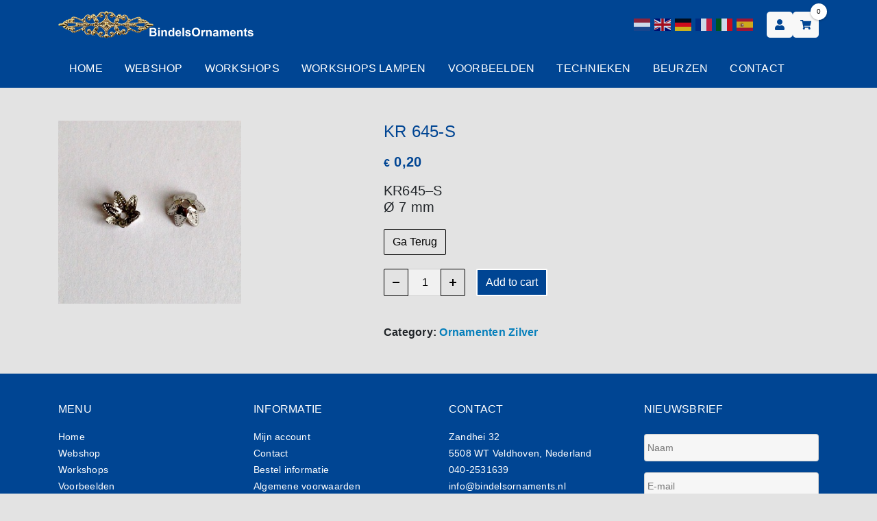

--- FILE ---
content_type: text/html; charset=UTF-8
request_url: https://bindelsornaments.nl/product/kr-645-s/
body_size: 26145
content:
<!doctype html>
<html lang="nl-NL">
    <head>
  <meta charset="utf-8">
<script type="text/javascript">
/* <![CDATA[ */
var gform;gform||(document.addEventListener("gform_main_scripts_loaded",function(){gform.scriptsLoaded=!0}),document.addEventListener("gform/theme/scripts_loaded",function(){gform.themeScriptsLoaded=!0}),window.addEventListener("DOMContentLoaded",function(){gform.domLoaded=!0}),gform={domLoaded:!1,scriptsLoaded:!1,themeScriptsLoaded:!1,isFormEditor:()=>"function"==typeof InitializeEditor,callIfLoaded:function(o){return!(!gform.domLoaded||!gform.scriptsLoaded||!gform.themeScriptsLoaded&&!gform.isFormEditor()||(gform.isFormEditor()&&console.warn("The use of gform.initializeOnLoaded() is deprecated in the form editor context and will be removed in Gravity Forms 3.1."),o(),0))},initializeOnLoaded:function(o){gform.callIfLoaded(o)||(document.addEventListener("gform_main_scripts_loaded",()=>{gform.scriptsLoaded=!0,gform.callIfLoaded(o)}),document.addEventListener("gform/theme/scripts_loaded",()=>{gform.themeScriptsLoaded=!0,gform.callIfLoaded(o)}),window.addEventListener("DOMContentLoaded",()=>{gform.domLoaded=!0,gform.callIfLoaded(o)}))},hooks:{action:{},filter:{}},addAction:function(o,r,e,t){gform.addHook("action",o,r,e,t)},addFilter:function(o,r,e,t){gform.addHook("filter",o,r,e,t)},doAction:function(o){gform.doHook("action",o,arguments)},applyFilters:function(o){return gform.doHook("filter",o,arguments)},removeAction:function(o,r){gform.removeHook("action",o,r)},removeFilter:function(o,r,e){gform.removeHook("filter",o,r,e)},addHook:function(o,r,e,t,n){null==gform.hooks[o][r]&&(gform.hooks[o][r]=[]);var d=gform.hooks[o][r];null==n&&(n=r+"_"+d.length),gform.hooks[o][r].push({tag:n,callable:e,priority:t=null==t?10:t})},doHook:function(r,o,e){var t;if(e=Array.prototype.slice.call(e,1),null!=gform.hooks[r][o]&&((o=gform.hooks[r][o]).sort(function(o,r){return o.priority-r.priority}),o.forEach(function(o){"function"!=typeof(t=o.callable)&&(t=window[t]),"action"==r?t.apply(null,e):e[0]=t.apply(null,e)})),"filter"==r)return e[0]},removeHook:function(o,r,t,n){var e;null!=gform.hooks[o][r]&&(e=(e=gform.hooks[o][r]).filter(function(o,r,e){return!!(null!=n&&n!=o.tag||null!=t&&t!=o.priority)}),gform.hooks[o][r]=e)}});
/* ]]> */
</script>

  <meta http-equiv="x-ua-compatible" content="ie=edge">
  
  <meta name="viewport" content="width=device-width, initial-scale=1">
  <meta name="color-scheme" content="light">
  <meta name="supported-color-schemes" content="light">
  <meta name='robots' content='index, follow, max-image-preview:large, max-snippet:-1, max-video-preview:-1' />

	<!-- This site is optimized with the Yoast SEO plugin v26.7 - https://yoast.com/wordpress/plugins/seo/ -->
	<title>KR 645-S - Bindels Ornaments</title>
<style id="rocket-critical-css">a.glink{text-decoration:none}a.glink img{vertical-align:middle;display:inline;border:0;padding:0;margin:0;opacity:0.8}body .btn.btn-fill,body .btn.btn-fill.btn-action{box-shadow:none!important;border:0.125rem solid #fff!important}nav .nav>li>a{font-family:'Eczar',Helvetica,Arial,serif!important}.single-product .product .woocommerce-product-details__short-description p{font-size:1.25rem!important}.entry-title{border-top:0.125rem solid var(--primary);border-bottom:0.125rem solid var(--primary);font-size:1.825em;line-height:1.4;margin:0 0 1.25rem 0;font-weight:500}h1.entry-title{font-size:1.5em}.product .product_title{border:none!important;color:var(--primary)}.woocommerce-product-gallery{width:60%}.gform_wrapper input{background:var(--light-gray)!important}#footer .gform_widget input{background:#fff;margin-top:0}#footer .gform_widget ul li:first-child{margin-top:0}.summary .price{margin:1rem 0}.glink{margin:0 0.125rem}@media (max-width:991px){#header .header-main{padding-top:2.5rem!important}.language-switcher-header{position:absolute;width:100%;left:0;top:0;padding:0.5rem 0.9375rem!important}}button.pswp__button{box-shadow:none!important;background-image:url(https://bindelsornaments.nl/wp-content/plugins/woocommerce/assets/css/photoswipe/default-skin/default-skin.png)!important}button.pswp__button,button.pswp__button--arrow--left::before,button.pswp__button--arrow--right::before{background-color:transparent!important}button.pswp__button--arrow--left,button.pswp__button--arrow--right{background-image:none!important}.pswp{display:none;position:absolute;width:100%;height:100%;left:0;top:0;overflow:hidden;-ms-touch-action:none;touch-action:none;z-index:1500;-webkit-text-size-adjust:100%;-webkit-backface-visibility:hidden;outline:0}.pswp *{-webkit-box-sizing:border-box;box-sizing:border-box}.pswp__bg{position:absolute;left:0;top:0;width:100%;height:100%;background:#000;opacity:0;-webkit-transform:translateZ(0);transform:translateZ(0);-webkit-backface-visibility:hidden;will-change:opacity}.pswp__scroll-wrap{position:absolute;left:0;top:0;width:100%;height:100%;overflow:hidden}.pswp__container{-ms-touch-action:none;touch-action:none;position:absolute;left:0;right:0;top:0;bottom:0}.pswp__container{-webkit-touch-callout:none}.pswp__bg{will-change:opacity}.pswp__container{-webkit-backface-visibility:hidden}.pswp__item{position:absolute;left:0;right:0;top:0;bottom:0;overflow:hidden}.pswp__button{width:44px;height:44px;position:relative;background:0 0;overflow:visible;-webkit-appearance:none;display:block;border:0;padding:0;margin:0;float:right;opacity:.75;-webkit-box-shadow:none;box-shadow:none}.pswp__button::-moz-focus-inner{padding:0;border:0}.pswp__button,.pswp__button--arrow--left:before,.pswp__button--arrow--right:before{background:url(https://bindelsornaments.nl/wp-content/plugins/woocommerce/assets/css/photoswipe/default-skin/default-skin.png) 0 0 no-repeat;background-size:264px 88px;width:44px;height:44px}.pswp__button--close{background-position:0 -44px}.pswp__button--share{background-position:-44px -44px}.pswp__button--fs{display:none}.pswp__button--zoom{display:none;background-position:-88px 0}.pswp__button--arrow--left,.pswp__button--arrow--right{background:0 0;top:50%;margin-top:-50px;width:70px;height:100px;position:absolute}.pswp__button--arrow--left{left:0}.pswp__button--arrow--right{right:0}.pswp__button--arrow--left:before,.pswp__button--arrow--right:before{content:'';top:35px;background-color:rgba(0,0,0,.3);height:30px;width:32px;position:absolute}.pswp__button--arrow--left:before{left:6px;background-position:-138px -44px}.pswp__button--arrow--right:before{right:6px;background-position:-94px -44px}.pswp__share-modal{display:block;background:rgba(0,0,0,.5);width:100%;height:100%;top:0;left:0;padding:10px;position:absolute;z-index:1600;opacity:0;-webkit-backface-visibility:hidden;will-change:opacity}.pswp__share-modal--hidden{display:none}.pswp__share-tooltip{z-index:1620;position:absolute;background:#fff;top:56px;border-radius:2px;display:block;width:auto;right:44px;-webkit-box-shadow:0 2px 5px rgba(0,0,0,.25);box-shadow:0 2px 5px rgba(0,0,0,.25);-webkit-transform:translateY(6px);-ms-transform:translateY(6px);transform:translateY(6px);-webkit-backface-visibility:hidden;will-change:transform}.pswp__counter{position:absolute;left:0;top:0;height:44px;font-size:13px;line-height:44px;color:#fff;opacity:.75;padding:0 10px}.pswp__caption{position:absolute;left:0;bottom:0;width:100%;min-height:44px}.pswp__caption__center{text-align:left;max-width:420px;margin:0 auto;font-size:13px;padding:10px;line-height:20px;color:#ccc}.pswp__preloader{width:44px;height:44px;position:absolute;top:0;left:50%;margin-left:-22px;opacity:0;will-change:opacity;direction:ltr}.pswp__preloader__icn{width:20px;height:20px;margin:12px}@media screen and (max-width:1024px){.pswp__preloader{position:relative;left:auto;top:auto;margin:0;float:right}}.pswp__ui{-webkit-font-smoothing:auto;visibility:visible;opacity:1;z-index:1550}.pswp__top-bar{position:absolute;left:0;top:0;height:44px;width:100%}.pswp__caption,.pswp__top-bar{-webkit-backface-visibility:hidden;will-change:opacity}.pswp__caption,.pswp__top-bar{background-color:rgba(0,0,0,.5)}.pswp__ui--hidden .pswp__button--arrow--left,.pswp__ui--hidden .pswp__button--arrow--right,.pswp__ui--hidden .pswp__caption,.pswp__ui--hidden .pswp__top-bar{opacity:.001}:root{--swiper-theme-color:#007aff}:root{--swiper-navigation-size:44px}.bg-white{background-color:#fff}:root{--blue:#007bff;--indigo:#6610f2;--purple:#6f42c1;--pink:#e83e8c;--red:#dc3545;--orange:#fd7e14;--yellow:#ffc107;--green:#28a745;--teal:#20c997;--cyan:#17a2b8;--white:#fff;--gray:#6c757d;--gray-dark:#343a40;--primary:#d63d2d;--secondary:#253034;--success:#28a745;--info:#17a2b8;--warning:#ffc107;--danger:#dc3545;--light:#f8f8f8;--dark:#191919;--tertiary:#12ffaa;--light-gray:#e1e1e1;--gray:#3c3c3c;--gray-dark:#292929;--#000:#000;--#fff:#fff;--breakpoint-xs:0;--breakpoint-sm:576px;--breakpoint-md:768px;--breakpoint-lg:992px;--breakpoint-xl:1200px;--font-family-sans-serif:-apple-system,BlinkMacSystemFont,"Segoe UI",Roboto,"Helvetica Neue",Arial,"Noto Sans",sans-serif,"Apple Color Emoji","Segoe UI Emoji","Segoe UI Symbol","Noto Color Emoji";--font-family-monospace:SFMono-Regular,Menlo,Monaco,Consolas,"Liberation Mono","Courier New",monospace}*,:after,:before{-webkit-box-sizing:border-box;box-sizing:border-box}html{font-family:sans-serif;line-height:1.15;-webkit-text-size-adjust:100%}figure,footer,header,main,nav,section{display:block}body{margin:0;font-family:-apple-system,BlinkMacSystemFont,Segoe UI,Roboto,Helvetica Neue,Arial,Noto Sans,sans-serif;font-size:1rem;font-weight:400;line-height:1.5;color:#212529;text-align:left;background-color:#fff}h1,h3,h4,h5,h6{margin-top:0;margin-bottom:.5rem}p{margin-top:0;margin-bottom:1rem}ul{margin-bottom:1rem}ul{margin-top:0}a{color:#d63d2d;text-decoration:none;background-color:transparent}figure{margin:0 0 1rem}img{border-style:none}img,svg{vertical-align:middle}svg{overflow:hidden}label{display:inline-block;margin-bottom:.5rem}button{border-radius:0}button,input{margin:0;font-family:inherit;font-size:inherit;line-height:inherit}button,input{overflow:visible}button{text-transform:none}[type=button],[type=submit],button{-webkit-appearance:button}[type=button]::-moz-focus-inner,[type=submit]::-moz-focus-inner,button::-moz-focus-inner{padding:0;border-style:none}[type=number]::-webkit-inner-spin-button,[type=number]::-webkit-outer-spin-button{height:auto}[type=search]{outline-offset:-2px;-webkit-appearance:none}[type=search]::-webkit-search-decoration{-webkit-appearance:none}::-webkit-file-upload-button{font:inherit;-webkit-appearance:button}[hidden]{display:none!important}.h2,h1,h3,h4,h5,h6{margin-bottom:.5rem;font-weight:500;line-height:1.2}h1{font-size:2.5rem}.h2{font-size:2rem}h3{font-size:1.75rem}h4{font-size:1.5rem}h5{font-size:1.25rem}h6{font-size:1rem}.small{font-size:80%;font-weight:400}.list-unstyled{padding-left:0;list-style:none}.img-fluid{max-width:100%;height:auto}.container{width:100%;padding-right:15px;padding-left:15px;margin-right:auto;margin-left:auto}@media (min-width:576px){.container{max-width:540px}}@media (min-width:768px){.container{max-width:720px}}@media (min-width:992px){.container{max-width:960px}}@media (min-width:1200px){.container{max-width:1140px}}.row{display:-webkit-box;display:-ms-flexbox;display:flex;-ms-flex-wrap:wrap;flex-wrap:wrap;margin-right:-15px;margin-left:-15px}.col-12,.col-lg-5,.col-lg-7,.col-md-3{position:relative;width:100%;padding-right:15px;padding-left:15px}.col-12{-webkit-box-flex:0;-ms-flex:0 0 100%;flex:0 0 100%;max-width:100%}@media (min-width:768px){.col-md-3{-webkit-box-flex:0;-ms-flex:0 0 25%;flex:0 0 25%;max-width:25%}}@media (min-width:992px){.col-lg-5{-webkit-box-flex:0;-ms-flex:0 0 41.66667%;flex:0 0 41.66667%;max-width:41.66667%}.col-lg-7{-webkit-box-flex:0;-ms-flex:0 0 58.33333%;flex:0 0 58.33333%;max-width:58.33333%}}.form-control,.search-form .search-field{display:block;width:100%;height:calc(1.5em + .75rem + 2px);padding:.375rem .75rem;font-size:1rem;font-weight:400;line-height:1.5;color:#495057;background-color:#fff;background-clip:padding-box;border:1px solid #ced4da;border-radius:.25rem}.form-control::-ms-expand,.search-form .search-field::-ms-expand{background-color:transparent;border:0}.form-control::-webkit-input-placeholder,.search-form .search-field::-webkit-input-placeholder{color:#6c757d;opacity:1}.form-control::-ms-input-placeholder,.search-form .search-field::-ms-input-placeholder{color:#6c757d;opacity:1}.form-group{margin-bottom:1rem}.form-inline,.search-form{display:-webkit-box;display:-ms-flexbox;display:flex;-webkit-box-orient:horizontal;-webkit-box-direction:normal;-ms-flex-flow:row wrap;flex-flow:row wrap;-webkit-box-align:center;-ms-flex-align:center;align-items:center}@media (min-width:576px){.form-inline .form-control,.search-form .form-control,.search-form .search-field{display:inline-block;width:auto;vertical-align:middle}}.btn,.search-form .search-submit,.woocommerce .single_add_to_cart_button,.woocommerce button.single_add_to_cart_button,button{display:inline-block;font-family:Arial;font-weight:400;color:#212529;text-align:center;vertical-align:middle;background-color:transparent;border:1px solid transparent;padding:.375rem .75rem;font-size:1rem;line-height:1.5;border-radius:.25rem}.btn-primary{color:#fff;background-color:#d63d2d;border-color:#d63d2d}.search-form .search-submit{color:#fff;background-color:#253034;border-color:#253034}.btn-dark,button{color:#fff;background-color:#191919;border-color:#191919}.btn-lg{padding:.5rem 1rem;font-size:1.25rem;line-height:1.5;border-radius:.3rem}.collapse:not(.show){display:none}.btn-group{position:relative;display:-webkit-inline-box;display:-ms-inline-flexbox;display:inline-flex;vertical-align:middle}.btn-group>.btn,.btn-group>button{position:relative;-webkit-box-flex:1;-ms-flex:1 1 auto;flex:1 1 auto}.btn-group>.btn:not(:first-child),.btn-group>button:not(:first-child){margin-left:-1px}.btn-group>.btn:not(:last-child):not(.dropdown-toggle),.btn-group>button:not(:last-child):not(.dropdown-toggle){border-top-right-radius:0;border-bottom-right-radius:0}.btn-group>.btn:not(:first-child),.btn-group>button:not(:first-child){border-top-left-radius:0;border-bottom-left-radius:0}.nav{display:-webkit-box;display:-ms-flexbox;display:flex;-ms-flex-wrap:wrap;flex-wrap:wrap;padding-left:0;margin-bottom:0;list-style:none}nav .nav>li>a{display:block;padding:.5rem 1rem}.navbar{position:relative;padding:.5rem 1rem}.navbar,.navbar>.container{display:-webkit-box;display:-ms-flexbox;display:flex;-ms-flex-wrap:wrap;flex-wrap:wrap;-webkit-box-align:center;-ms-flex-align:center;align-items:center;-webkit-box-pack:justify;-ms-flex-pack:justify;justify-content:space-between}.navbar-brand{display:inline-block;padding-top:.3125rem;padding-bottom:.3125rem;margin-right:1rem;font-size:1.25rem;line-height:inherit;white-space:nowrap}.navbar-nav{display:-webkit-box;display:-ms-flexbox;display:flex;-webkit-box-orient:vertical;-webkit-box-direction:normal;-ms-flex-direction:column;flex-direction:column;padding-left:0;margin-bottom:0;list-style:none}.navbar-collapse{-ms-flex-preferred-size:100%;flex-basis:100%;-webkit-box-flex:1;-ms-flex-positive:1;flex-grow:1;-webkit-box-align:center;-ms-flex-align:center;align-items:center}.navbar-toggler{padding:.25rem .75rem;font-size:1.25rem;line-height:1;background-color:transparent;border:1px solid transparent;border-radius:.25rem}@media (max-width:991.98px){.navbar-expand-lg>.container{padding-right:0;padding-left:0}}@media (min-width:992px){.navbar-expand-lg{-ms-flex-flow:row nowrap;flex-flow:row nowrap;-webkit-box-pack:start;-ms-flex-pack:start;justify-content:flex-start}.navbar-expand-lg,.navbar-expand-lg .navbar-nav{-webkit-box-orient:horizontal;-webkit-box-direction:normal}.navbar-expand-lg .navbar-nav{-ms-flex-direction:row;flex-direction:row}.navbar-expand-lg>.container{-ms-flex-wrap:nowrap;flex-wrap:nowrap}.navbar-expand-lg .navbar-collapse{display:-webkit-box!important;display:-ms-flexbox!important;display:flex!important;-ms-flex-preferred-size:auto;flex-basis:auto}}.bg-primary{background-color:#d63d2d!important}.bg-light{background-color:#f8f8f8!important}.bg-gray{background-color:#3c3c3c!important}.bg-white{background-color:#fff!important}.d-block{display:block!important}.d-flex{display:-webkit-box!important;display:-ms-flexbox!important;display:flex!important}.d-inline-flex{display:-webkit-inline-box!important;display:-ms-inline-flexbox!important;display:inline-flex!important}@media (min-width:576px){.d-sm-none{display:none!important}}@media (min-width:768px){.d-md-none{display:none!important}}.flex-column{-webkit-box-direction:normal!important}.flex-column{-webkit-box-orient:vertical!important;-ms-flex-direction:column!important;flex-direction:column!important}.flex-wrap{-ms-flex-wrap:wrap!important;flex-wrap:wrap!important}.flex-nowrap{-ms-flex-wrap:nowrap!important;flex-wrap:nowrap!important}.flex-grow-1{-webkit-box-flex:1!important;-ms-flex-positive:1!important;flex-grow:1!important}.justify-content-start{-webkit-box-pack:start!important;-ms-flex-pack:start!important;justify-content:flex-start!important}.justify-content-center{-webkit-box-pack:center!important;-ms-flex-pack:center!important;justify-content:center!important}.justify-content-between{-webkit-box-pack:justify!important;-ms-flex-pack:justify!important;justify-content:space-between!important}.align-items-center{-webkit-box-align:center!important;-ms-flex-align:center!important;align-items:center!important}@media (min-width:992px){.flex-lg-row{-webkit-box-orient:horizontal!important;-ms-flex-direction:row!important;flex-direction:row!important}.flex-lg-row{-webkit-box-direction:normal!important}.justify-content-lg-end{-webkit-box-pack:end!important;-ms-flex-pack:end!important;justify-content:flex-end!important}}.position-relative{position:relative!important}.screen-reader-text{position:absolute;width:1px;height:1px;padding:0;overflow:hidden;clip:rect(0,0,0,0);white-space:nowrap;border:0}.w-100{width:100%!important}.m-0{margin:0!important}.mb-0{margin-bottom:0!important}.mr-3{margin-right:1rem!important}.ml-3{margin-left:1rem!important}.my-5{margin-top:3rem!important}.my-5{margin-bottom:3rem!important}.py-0{padding-top:0!important}.pb-0,.py-0{padding-bottom:0!important}.py-3{padding-top:1rem!important}.pr-3{padding-right:1rem!important}.py-3{padding-bottom:1rem!important}.py-4{padding-top:1.5rem!important}.py-4{padding-bottom:1.5rem!important}@media (min-width:768px){.pb-md-0{padding-bottom:0!important}}.text-left{text-align:left!important}.text-uppercase{text-transform:uppercase!important}.font-weight-normal{font-weight:400!important}.text-primary{color:#d63d2d!important}.text-gray{color:#3c3c3c!important}.text-muted{color:#6c757d!important}html{scroll-behavior:smooth}body{overflow-x:hidden}a{color:var(--link-color)}.link-primary,.link-primary svg,.link-primary svg path{color:var(--primary)!important;fill:var(--primary)!important}.link-white,.link-white a,.link-white svg,.link-white svg path{color:#fff!important;fill:#fff!important}.bg-primary{background-color:var(--primary)!important;border-color:var(--primary);color:var(--primary-text)}.bg-white{background-color:var(--white)!important;border-color:var(--white);color:var(--dark)!important}.bg-gray{background-color:var(--gray)!important;border-color:var(--gray)}.text-primary{color:var(--primary-text)!important}.text-gray{color:var(--gray)!important}.text-black{color:#000!important}.btn-primary{background-color:var(--primary)!important;border-color:var(--primary)!important;color:var(--primary-text)}.search-form .search-submit{background-color:var(--secondary)!important;border-color:var(--secondary)!important;color:var(--secondary-text)}.btn-action,.woocommerce .single_add_to_cart_button,.woocommerce button.single_add_to_cart_button{background-color:var(--action)!important;border-color:var(--action)!important;color:var(--action-text)}@media (max-width:991.98px){.mobile-bg-primary{background-color:var(--primary)!important}.mobile-bg-primary a{color:var(--primary-text)!important}}.img-fluid{width:100%}body,html{font-weight:400;letter-spacing:.015em}.h2,.text,a,h1,h3,h4,h5,h6,label,li,p,span{line-height:1.5rem;font-size:.875rem}.h2,h1{font-weight:500}h1{font-size:2rem;line-height:2.5rem;margin-bottom:1.5rem}.h2,h3{font-size:1.125rem;line-height:1.5rem}h4,h5,h6{font-weight:500}p{margin-bottom:1em}p:last-of-type{margin-bottom:0}@media screen and (min-width:1024px){.h2,.text,a,h1,h3,h4,h5,h6,li,p,span{line-height:1.5rem;font-size:1rem}h1{font-size:2.5rem;line-height:3rem}.h2,h3{font-size:1.5rem;line-height:2rem}}.btn,.search-form .search-submit,.woocommerce .single_add_to_cart_button,.woocommerce button.single_add_to_cart_button,button{background:transparent;border-radius:var(--button-radius);border-width:.0625rem;border-color:var(--gray);color:var(--gray)}.btn svg,.btn svg path,.search-form .search-submit svg,.search-form .search-submit svg path,button svg,button svg path{color:var(--gray);fill:var(--gray);opacity:1;width:1.25rem;height:1.25rem;vertical-align:sub}.btn.btn-primary{border-color:var(--primary)!important;background:transparent!important;color:var(--primary)!important}.search-form .search-submit{border-color:var(--secondary)!important;background:transparent!important;color:var(--secondary)!important}.search-form .search-submit svg,.search-form .search-submit svg path{color:var(--secondary);fill:var(--secondary)}.btn.btn-dark,.search-form button.search-submit,.woocommerce button.single_add_to_cart_button,button{border-color:#000!important;background:transparent!important;color:#000!important}.search-form button.search-submit svg,.search-form button.search-submit svg path,button svg,button svg path{color:#000;fill:#000}.btn.btn-action,.search-form .btn-action.search-submit,.woocommerce .single_add_to_cart_button,.woocommerce button.single_add_to_cart_button,button.btn-action{border-color:var(--action)!important;background:transparent!important;color:var(--action)!important}.btn.btn-action svg,.btn.btn-action svg path,.search-form .btn-action.search-submit svg,.search-form .btn-action.search-submit svg path,button.btn-action svg,button.btn-action svg path{color:var(--action);fill:var(--action)}.btn.btn-fill,.search-form .btn-fill.search-submit,.woocommerce .single_add_to_cart_button,.woocommerce button.single_add_to_cart_button,button.btn-fill{background-color:var(--gray-dark)!important;border-color:var(--gray-dark)!important;color:#fff;background-clip:padding-box}.btn.btn-fill svg,.btn.btn-fill svg path,.search-form .btn-fill.search-submit svg,.search-form .btn-fill.search-submit svg path,button.btn-fill svg,button.btn-fill svg path{color:#fff;opacity:1}.btn.btn-fill.btn-primary{background:var(--primary)!important;border-color:var(--primary)!important;color:var(--primary-text)!important}.search-form .btn-fill.search-submit{background:var(--secondary)!important;border-color:var(--secondary)!important;color:var(--secondary-text)!important}.search-form .btn-fill.search-submit svg,.search-form .btn-fill.search-submit svg path{color:var(--secondary-text);fill:var(--secondary-text)}.search-form button.btn-fill.search-submit,.woocommerce button.single_add_to_cart_button,button.btn-fill{background:#000!important;border-color:#000!important;color:#fff!important}.search-form button.btn-fill.search-submit svg,.search-form button.btn-fill.search-submit svg path,button.btn-fill svg,button.btn-fill svg path{color:#fff;fill:#fff}.btn.btn-fill.btn-action,.search-form .btn-fill.btn-action.search-submit,.woocommerce .single_add_to_cart_button,.woocommerce button.single_add_to_cart_button,button.btn-fill.btn-action{background:var(--action)!important;border-color:var(--action)!important;color:var(--action-text)!important}.btn.btn-fill.btn-action svg,.btn.btn-fill.btn-action svg path,.search-form .btn-fill.btn-action.search-submit svg,.search-form .btn-fill.btn-action.search-submit svg path,button.btn-fill.btn-action svg,button.btn-fill.btn-action svg path{color:var(--action-text);fill:var(--action-text)}input:not([type=submit]):not([type=radio]):not([type=checkbox]):not([type=button]){background-color:hsla(0,0%,100%,.5);border:.0625rem solid rgba(0,0,0,.15);border-radius:.25rem;color:#000;font-size:1rem;padding:.4375rem 1.125rem;height:2.5rem;-webkit-box-shadow:none;box-shadow:none}input :-moz-placeholder,input :-ms-input-placeholder,input ::-moz-placeholder,input ::-webkit-input-placeholder{color:#ddd;opacity:1}.gform_wrapper{padding:0!important;margin:0!important}.gform_wrapper ul.gform_fields li.gfield{padding-right:0!important}.gform_wrapper .gform_footer{padding:0!important}#header{position:relative;z-index:5}#header .navbar-brand{display:block;width:var(--logo-width);margin:0;padding:0;position:relative;z-index:2}@media (max-width:991.98px){#header .navbar-brand{width:calc(var(--logo-width) - 5%)}}#header button.navbar-toggler{display:none}@media (max-width:991.98px){#header .nav{-ms-flex-preferred-size:50%;flex-basis:50%;-webkit-box-ordinal-group:2;-ms-flex-order:1;order:1}#header button.navbar-toggler{display:block}}nav .nav>li>a{text-decoration:none;position:relative;padding:0;display:inline-block}nav .nav>li>a:after{content:"";position:absolute;bottom:-.1875rem;right:auto;left:0;height:.125rem;width:0;background-color:#fff}nav .nav.space-small>li>a{padding:1rem}nav .nav.space-small>:first-child{padding-left:0}nav .nav.space-small>:last-child{padding-right:0}nav.navbar-megamenu{padding:0;background:var(--primary)}nav.navbar-megamenu .navbar-toggler{border:none!important}nav.navbar-megamenu .navbar-nav>li{padding:0!important}nav.navbar-megamenu .navbar-nav>li>a{color:var(--primary-text)}nav.navbar-megamenu .navbar-nav>li>a:after{content:none}nav.navbar-megamenu .navbar-container{position:relative;z-index:10}nav.navbar-megamenu .navbar-nav{list-style:none}nav.navbar-megamenu--desktop .navbar-nav>li.megamenu{position:relative}nav.navbar-megamenu--desktop .navbar-nav>li.megamenu-full-width{position:inherit}nav.navbar-megamenu--mobile{position:fixed;top:0;bottom:0;z-index:99;overflow-x:hidden;left:-20rem;width:20rem;height:100%;background:#fff;padding:2rem 0;-webkit-box-shadow:0 .125rem .25rem rgba(0,0,0,.075);box-shadow:0 .125rem .25rem rgba(0,0,0,.075)}@media (min-width:992px){nav.navbar-megamenu--mobile{display:none}}nav.navbar-megamenu--mobile .navbar__header{background-color:var(--white);border-bottom:.0625rem solid var(--gray);display:-webkit-box;display:-ms-flexbox;display:flex;-webkit-box-pack:justify;-ms-flex-pack:justify;justify-content:space-between;-webkit-box-align:center;-ms-flex-align:center;align-items:center;padding:.5rem 1rem}nav.navbar-megamenu--mobile .navbar__search{background-color:var(--light-gray);border-bottom:.0625rem solid var(--gray);padding:.5rem 1.5rem}nav.navbar-megamenu--mobile .navbar-container{display:block;height:100%;width:100%;overflow-x:hidden;overflow-y:auto}nav.navbar-megamenu--mobile .navbar-nav>li{border-bottom:.0625rem solid var(--gray);background:var(--white)}nav.navbar-megamenu--mobile .navbar-nav>li>a{display:-webkit-box;display:-ms-flexbox;display:flex;-webkit-box-pack:justify;-ms-flex-pack:justify;justify-content:space-between;-webkit-box-align:center;-ms-flex-align:center;align-items:center;width:100%;padding:.75rem 1.5rem;color:var(--dark)}.menu-button{height:3.75rem;width:3.75rem;display:-webkit-box;display:-ms-flexbox;display:flex;-webkit-box-align:center;-ms-flex-align:center;align-items:center;-webkit-box-pack:center;-ms-flex-pack:center;justify-content:center;position:relative;z-index:3}.menu-button.radius{border-radius:.3125rem}.menu-button .cta{height:3.125rem;width:3.125rem}.menu-button .cta .toggle-btn{height:.125rem;width:1.5625rem;background-color:#fff;position:relative;top:50%;left:0;margin:auto}.menu-button .cta .toggle-btn:before{-webkit-box-shadow:0 -.625rem 0 0 #fff;box-shadow:0 -.625rem 0 0 #fff}.menu-button .cta .toggle-btn:after,.menu-button .cta .toggle-btn:before{content:"";height:.125rem;width:1.5625rem;position:absolute;top:0;left:0}.menu-button .cta .toggle-btn:after{-webkit-box-shadow:0 .625rem 0 0 #fff;box-shadow:0 .625rem 0 0 #fff}.menu-button.small,.menu-button.small .cta{width:2.375rem;height:2.375rem}.menu-button.small .cta .toggle-btn{width:1rem}.menu-button.small .cta .toggle-btn:before{width:1rem;-webkit-box-shadow:0 -.5rem 0 0 #fff;box-shadow:0 -.5rem 0 0 #fff}.menu-button.small .cta .toggle-btn:after{width:1rem;-webkit-box-shadow:0 .5rem 0 0 #fff;box-shadow:0 .5rem 0 0 #fff}.menu-button.small .cta svg{font-size:1rem!important;width:1rem!important;height:1rem!important;margin:.6875rem!important}.menu-button.cart-button .cta{position:relative}.menu-button.cart-button .cta .cart-items-count{position:absolute;top:-.75rem;right:-.75rem;border-radius:50%;display:block;width:1.5rem;height:1.5rem;line-height:1.5rem;text-align:center;font-size:.625rem;-webkit-box-shadow:0 .0625rem .1875rem rgba(0,0,0,.3);box-shadow:0 .0625rem .1875rem rgba(0,0,0,.3)}@media (max-width:767.98px){.menu-button.cart-button .cta .cart-items-count{top:.125rem;right:.125rem}}.menu-button.cart-button .cta svg{font-size:1.5rem;width:1.5rem;height:1.5rem;margin:.8125rem}.menu-button--icon,.menu-button--icon .cta{height:inherit;width:inherit}.menu-button--icon .cta svg{margin:.5rem}#footer ul{list-style:none;padding:0;margin:0}#footer ul li,#footer ul li a{font-size:.875rem}@media (max-width:991.98px){#footer .widget h5 svg{-webkit-transform:rotateX(0);transform:rotateX(0)}#footer .widget .widget-content{max-height:0;overflow:hidden}#footer .widget .widget-content>*{padding-bottom:1rem}}.bg-white{background-color:#fff}input.qty{-webkit-appearance:none;-moz-appearance:none;appearance:none;width:3rem;padding:.4375rem .3125rem!important;-moz-appearance:textfield;text-align:center}input.qty::-webkit-inner-spin-button,input.qty::-webkit-outer-spin-button{-webkit-appearance:none;margin:0}.single-product .product form.cart{margin-top:1.25rem;display:-webkit-box;display:-ms-flexbox;display:flex}.single-product .product form .btn-group .qty{border-radius:0;border-left:none;border-right:none}.single-product .product .product_meta{margin-top:1.25rem;padding-top:1.25rem;border-top:.0625rem solid var(--gray);font-size:.75rem;line-height:1.25rem}.single-product .product .product_meta>span{font-weight:600;display:block}.single-product .product .woocommerce-product-details__short-description p{font-size:.75rem}.single-product .product .product-images .woocommerce-product-gallery__image img{display:block;width:100%;height:inherit}p.price>.amount{font-size:1.25rem;color:var(--action);text-decoration:none;font-weight:600}@media (max-width:991.98px){.woocommerce-product-gallery__image a img{display:block;width:100%;height:100%}}.payment{display:-webkit-inline-box;display:-ms-inline-flexbox;display:inline-flex;-webkit-box-align:center;-ms-flex-align:center;align-items:center}@media (max-width:991.98px){.payment{-webkit-box-orient:vertical;-webkit-box-direction:normal;-ms-flex-direction:column;flex-direction:column}}.payment__title{font-size:.875rem;font-weight:600;line-height:1.25rem;margin:0}@media (max-width:991.98px){.payment__title{margin-bottom:.625rem}}.payment__list{margin:0;display:-webkit-box;display:-ms-flexbox;display:flex}.payment__item{padding-left:1rem;margin:0}@media (max-width:991.98px){.payment__item{padding-left:1rem}.payment__item:first-child{padding-left:0}}.payment__item img{height:2rem;width:inherit}@media (max-width:991.98px){.payment__item img{height:1.375rem}}.payment--block{display:inherit}.payment--block .payment__title{font-size:1.25rem;line-height:3.125rem}.payment--block .payment__item{padding:0 .625rem}.payment--block .payment__item:first-child{padding-left:0}.woocommerce-notices-wrapper{-ms-flex-preferred-size:100%;flex-basis:100%;padding-right:.9375rem;padding-left:.9375rem}:root{--style-border-radius:0;--style-shadow:0;--style-shadow-sm:0}.header__main{position:relative}@media (max-width:767.98px){.header__main .container{padding:0}}.header__column--left{-webkit-box-pack:start;-ms-flex-pack:start;justify-content:flex-start}.header__column--right{-webkit-box-pack:end;-ms-flex-pack:end;justify-content:flex-end}.flyout{max-width:520px;width:100%;position:fixed;display:inline-block;top:0;left:auto;bottom:0;background-color:#fff;z-index:999}@media (min-width:992px){.flyout{width:50%}}@media (max-width:991.98px){.flyout{max-width:25rem}}@media (max-width:767.98px){.flyout{max-width:20rem}}.flyout.flyout--right{right:-100%}@media (min-width:992px){.flyout.flyout--right{right:-50%}}.flyout.flyout--left{left:-100%}@media (min-width:992px){.flyout.flyout--left{left:-50%}}.flyout__overlay{z-index:991;visibility:hidden;background-color:var(--primary);opacity:0;position:fixed;width:100%;height:100%;top:0;left:0}.flyout__title{position:relative;text-align:center;margin:1.875rem 1.875rem 0}@media (max-width:767.98px){.flyout__title{margin:1rem 1rem 0}}.flyout__title .close-button{position:absolute;left:0;top:.5rem}.flyout__title .close-button span{position:relative;-webkit-transform:rotate(45deg);-o-transform:rotate(45deg);transform:rotate(45deg);display:block;width:2rem;height:2rem}.flyout__title .close-button span:after,.flyout__title .close-button span:before{position:absolute;left:0;top:50%;content:"";display:block;width:2rem;height:.0625rem;background:var(--dark)}.flyout__title .close-button span:after{-webkit-transform:rotate(90deg);-o-transform:rotate(90deg);transform:rotate(90deg)}.flyout__content{background-color:#f6f4f2;overflow:hidden;height:100%;display:-webkit-box;display:-ms-flexbox;display:flex;-webkit-box-orient:vertical;-webkit-box-direction:normal;-ms-flex-direction:column;flex-direction:column;-webkit-overflow-scrolling:touch;color:#000}.flyout__items{position:relative;height:100%;overflow-y:auto;color:#000!important;padding:1.875rem}@media (max-width:767.98px){.flyout__items{padding:1rem}}.flyout__checkout{position:absolute;bottom:0;padding:1.625rem 1.875rem 1.875rem;background-color:#fff;color:var(--primary);max-width:520px;width:100%;height:182px;-webkit-box-shadow:0 0 .5rem rgba(0,0,0,.1);box-shadow:0 0 .5rem rgba(0,0,0,.1)}@media (max-width:991.98px){.flyout__checkout{max-width:25rem;height:180px}}@media (max-width:767.98px){.flyout__checkout{max-width:20rem;padding:1rem}}.flyout__checkout_total{display:-webkit-box;display:-ms-flexbox;display:flex;-webkit-box-pack:justify;-ms-flex-pack:justify;justify-content:space-between;border-bottom:1px solid #e8e8e8;padding-bottom:1.6875rem}@media (max-width:767.98px){.flyout__checkout_total{padding-bottom:.9375rem;padding-bottom:.75rem}}@media (max-width:767.98px){.flyout__checkout_total p{font-size:.75rem;line-height:1.25rem}}.flyout__checkout_actions{display:-webkit-box;display:-ms-flexbox;display:flex;-webkit-box-pack:justify;-ms-flex-pack:justify;justify-content:space-between;padding-top:1.875rem;padding-bottom:1.875rem}@media (max-width:991.98px){.flyout__checkout_actions{padding-top:1.5rem;padding-bottom:0}}@media (max-width:767.98px){.flyout__checkout_actions{-webkit-box-orient:vertical;-webkit-box-direction:normal;-ms-flex-direction:column;flex-direction:column;padding-top:.875rem;padding-bottom:0}}.flyout__checkout_actions .btn{margin-right:1.5rem;width:100%;font-size:80%}@media (max-width:991.98px){.flyout__checkout_actions .btn{margin-right:1rem}}@media (max-width:767.98px){.flyout__checkout_actions .btn{margin-right:0;margin-bottom:.75rem}}.flyout__checkout_actions .btn:last-child{margin-right:0}@media (max-width:767.98px){.flyout__checkout_actions .btn:last-child{margin-bottom:0}}.flyout--minicart .flyout__content{padding-bottom:182px}@media (max-width:767.98px){.flyout--minicart .flyout__content{padding-bottom:180px}}.flyout--search .flyout__form{display:-webkit-box;display:-ms-flexbox;display:flex;border-bottom-color:var(--gray);border-bottom:1px solid var(--gray);width:calc(100% - 4rem);margin-left:4rem}@media (max-width:767.98px){.flyout--search .flyout__form{margin-left:3rem;width:calc(100% - 3rem)}}.flyout--search .flyout__form .icon{-ms-flex-negative:1;flex-shrink:1;display:block;width:3rem;height:3rem;line-height:2.5rem;opacity:.5}.flyout--search .flyout__form input[type=text].search-term{-webkit-box-flex:1;-ms-flex-positive:1;flex-grow:1;border:none!important;background:none!important;display:block;line-height:2.5rem!important;height:inherit!important;font-size:1.5rem!important;padding:0 0 .5rem .5rem!important;border-radius:0!important}@media (max-width:767.98px){.flyout--search .flyout__form input[type=text].search-term{font-size:1rem!important}}.gform_legacy_markup_wrapper{margin-bottom:16px;margin-top:16px;max-width:100%}.gform_legacy_markup_wrapper form{text-align:left;max-width:100%;margin:0 auto}.gform_legacy_markup_wrapper *,.gform_legacy_markup_wrapper :after,.gform_legacy_markup_wrapper :before{box-sizing:border-box!important}.gform_legacy_markup_wrapper input:not([type=radio]):not([type=checkbox]):not([type=submit]):not([type=button]):not([type=image]):not([type=file]){font-size:inherit;font-family:inherit;padding:5px 4px;letter-spacing:normal}.gform_legacy_markup_wrapper ul.gform_fields{margin:0!important;list-style-type:none;display:block}.gform_legacy_markup_wrapper ul{text-indent:0}.gform_legacy_markup_wrapper form li,.gform_legacy_markup_wrapper li{margin-left:0!important;list-style-type:none!important;list-style-image:none!important;list-style:none!important;overflow:visible}.gform_legacy_markup_wrapper ul li.gfield{clear:both}.gform_legacy_markup_wrapper ul li:after,.gform_legacy_markup_wrapper ul li:before,.gform_legacy_markup_wrapper ul.gform_fields{padding:0;margin:0;overflow:visible}.gform_legacy_markup_wrapper label.gfield_label{font-weight:700;font-size:inherit}.gform_legacy_markup_wrapper .top_label .gfield_label{display:-moz-inline-stack;display:inline-block;line-height:1.3;clear:both}body .gform_legacy_markup_wrapper .top_label div.ginput_container{margin-top:8px}.gform_legacy_markup_wrapper .hidden_label .gfield_label{clip:rect(1px,1px,1px,1px);position:absolute!important;height:1px;width:1px;overflow:hidden}.gform_legacy_markup_wrapper li.hidden_label input{margin-top:12px}.gform_legacy_markup_wrapper input.large{width:100%}.gform_legacy_markup_wrapper .gfield_required{color:#790000;margin-left:4px}.gform_legacy_markup_wrapper .gform_footer{padding:16px 0 10px 0;margin:16px 0 0 0;clear:both;width:100%}.gform_legacy_markup_wrapper .gform_footer input[type=submit]{font-size:1em;width:100%;margin:0 0 16px 0}.gform_legacy_markup_wrapper .gform_hidden,.gform_legacy_markup_wrapper input.gform_hidden,.gform_legacy_markup_wrapper input[type=hidden]{display:none!important;max-height:1px!important;overflow:hidden}body .gform_legacy_markup_wrapper ul li.gfield{margin-top:16px;padding-top:0}@media only screen and (max-width:641px){.gform_legacy_markup_wrapper input:not([type=radio]):not([type=checkbox]):not([type=image]):not([type=file]){line-height:2;min-height:2rem}}@media only screen and (min-width:641px){.gform_legacy_markup_wrapper .gform_body{width:100%}.gform_legacy_markup_wrapper .hidden_label input.large,.gform_legacy_markup_wrapper .top_label input.large{width:100%}.gform_legacy_markup_wrapper .gform_footer input[type=submit]{display:-moz-inline-stack;display:inline-block}.gform_legacy_markup_wrapper .gform_footer input[type=submit]{font-size:1em;width:auto;margin:0 16px 0 0}.gform_legacy_markup_wrapper ul.gform_fields li.gfield{padding-right:16px}}.gform_legacy_markup_wrapper.gf_browser_chrome ul li:after,.gform_legacy_markup_wrapper.gf_browser_chrome ul li:before{content:none}</style>
	<link rel="canonical" href="http://bindelsornaments.nl/product/kr-645-s/" />
	<meta property="og:locale" content="nl_NL" />
	<meta property="og:type" content="article" />
	<meta property="og:title" content="KR 645-S - Bindels Ornaments" />
	<meta property="og:description" content="KR645–S Ø 7 mm  Ga Terug" />
	<meta property="og:url" content="http://bindelsornaments.nl/product/kr-645-s/" />
	<meta property="og:site_name" content="Bindels Ornaments" />
	<meta property="article:modified_time" content="2025-06-29T19:41:46+00:00" />
	<meta property="og:image" content="https://bindelsornaments.nl/wp-content/uploads/2020/11/KR-645-S.jpg" />
	<meta property="og:image:width" content="300" />
	<meta property="og:image:height" content="300" />
	<meta property="og:image:type" content="image/jpeg" />
	<meta name="twitter:card" content="summary_large_image" />
	<script type="application/ld+json" class="yoast-schema-graph">{"@context":"https://schema.org","@graph":[{"@type":"WebPage","@id":"http://bindelsornaments.nl/product/kr-645-s/","url":"http://bindelsornaments.nl/product/kr-645-s/","name":"KR 645-S - Bindels Ornaments","isPartOf":{"@id":"http://bindelsornaments.nl/#website"},"primaryImageOfPage":{"@id":"http://bindelsornaments.nl/product/kr-645-s/#primaryimage"},"image":{"@id":"http://bindelsornaments.nl/product/kr-645-s/#primaryimage"},"thumbnailUrl":"https://bindelsornaments.nl/wp-content/uploads/2020/11/KR-645-S.jpg","datePublished":"2016-04-06T07:28:21+00:00","dateModified":"2025-06-29T19:41:46+00:00","breadcrumb":{"@id":"http://bindelsornaments.nl/product/kr-645-s/#breadcrumb"},"inLanguage":"nl-NL","potentialAction":[{"@type":"ReadAction","target":["http://bindelsornaments.nl/product/kr-645-s/"]}]},{"@type":"ImageObject","inLanguage":"nl-NL","@id":"http://bindelsornaments.nl/product/kr-645-s/#primaryimage","url":"https://bindelsornaments.nl/wp-content/uploads/2020/11/KR-645-S.jpg","contentUrl":"https://bindelsornaments.nl/wp-content/uploads/2020/11/KR-645-S.jpg","width":300,"height":300,"caption":"KR 645-S"},{"@type":"BreadcrumbList","@id":"http://bindelsornaments.nl/product/kr-645-s/#breadcrumb","itemListElement":[{"@type":"ListItem","position":1,"name":"Home","item":"http://bindelsornaments.nl/"},{"@type":"ListItem","position":2,"name":"Webshop","item":"http://bindelsornaments.nl/webshop/"},{"@type":"ListItem","position":3,"name":"KR 645-S"}]},{"@type":"WebSite","@id":"http://bindelsornaments.nl/#website","url":"http://bindelsornaments.nl/","name":"Bindels Ornaments","description":"Een andere Bitz and Chipz site","potentialAction":[{"@type":"SearchAction","target":{"@type":"EntryPoint","urlTemplate":"http://bindelsornaments.nl/search/{search_term_string}"},"query-input":{"@type":"PropertyValueSpecification","valueRequired":true,"valueName":"search_term_string"}}],"inLanguage":"nl-NL"}]}</script>
	<!-- / Yoast SEO plugin. -->



<style id='wp-img-auto-sizes-contain-inline-css' type='text/css'>
img:is([sizes=auto i],[sizes^="auto," i]){contain-intrinsic-size:3000px 1500px}
/*# sourceURL=wp-img-auto-sizes-contain-inline-css */
</style>
<link data-minify="1" rel="preload" href="https://bindelsornaments.nl/wp-content/cache/min/14/wp-content/plugins/wad-bindels-ornaments/assets/css/currency-converter.css?ver=1737111582" data-rocket-async="style" as="style" onload="this.onload=null;this.rel='stylesheet'" onerror="this.removeAttribute('data-rocket-async')" >
<link data-minify="1" rel="preload" href="https://bindelsornaments.nl/wp-content/cache/min/14/wp-content/plugins/wad-bindels-ornaments/assets/css/style.css?ver=1737111582" data-rocket-async="style" as="style" onload="this.onload=null;this.rel='stylesheet'" onerror="this.removeAttribute('data-rocket-async')" >
<link rel="preload" href="https://bindelsornaments.nl/wp-content/plugins/woocommerce/assets/css/photoswipe/photoswipe.min.css" data-rocket-async="style" as="style" onload="this.onload=null;this.rel='stylesheet'" onerror="this.removeAttribute('data-rocket-async')" >
<link rel="preload" href="https://bindelsornaments.nl/wp-content/plugins/woocommerce/assets/css/photoswipe/default-skin/default-skin.min.css" data-rocket-async="style" as="style" onload="this.onload=null;this.rel='stylesheet'" onerror="this.removeAttribute('data-rocket-async')" >
<style id='woocommerce-inline-inline-css' type='text/css'>
.woocommerce form .form-row .required { visibility: visible; }
/*# sourceURL=woocommerce-inline-inline-css */
</style>
<link data-minify="1" rel="preload" href="https://bindelsornaments.nl/wp-content/cache/min/14/wp-content/themes/we-are-dev/dist/styles/main_12dbd588.css?ver=1737111582" data-rocket-async="style" as="style" onload="this.onload=null;this.rel='stylesheet'" onerror="this.removeAttribute('data-rocket-async')" >
<link data-minify="1" rel="preload" href="https://bindelsornaments.nl/wp-content/cache/min/14/wp-content/themes/we-are-dev/dist/styles/woocommerce_12dbd588.css?ver=1737111582" data-rocket-async="style" as="style" onload="this.onload=null;this.rel='stylesheet'" onerror="this.removeAttribute('data-rocket-async')" >
<style id='rocket-lazyload-inline-css' type='text/css'>
.rll-youtube-player{position:relative;padding-bottom:56.23%;height:0;overflow:hidden;max-width:100%;}.rll-youtube-player:focus-within{outline: 2px solid currentColor;outline-offset: 5px;}.rll-youtube-player iframe{position:absolute;top:0;left:0;width:100%;height:100%;z-index:100;background:0 0}.rll-youtube-player img{bottom:0;display:block;left:0;margin:auto;max-width:100%;width:100%;position:absolute;right:0;top:0;border:none;height:auto;-webkit-transition:.4s all;-moz-transition:.4s all;transition:.4s all}.rll-youtube-player img:hover{-webkit-filter:brightness(75%)}.rll-youtube-player .play{height:100%;width:100%;left:0;top:0;position:absolute;background:url(https://bindelsornaments.nl/wp-content/plugins/wp-rocket/assets/img/youtube.png) no-repeat center;background-color: transparent !important;cursor:pointer;border:none;}
/*# sourceURL=rocket-lazyload-inline-css */
</style>
        <style>
            :root {
                --white: #fff;
                --light: #ffffff;
                --light-gray: #f6f6f6;
                --gray: #e3e3e3 !important;
                --gray-dark: #333333;
                --dark: #202020;

                --light-text: #fff;
                --dark-text: #242424;

                --primary: #004593 !important;
                --primary-text: #ffffff !important;

                --secondary: #067fbb !important;
                --secondary-text: #fff !important;

                --tertiary: #067fbb !important;
                --tertiary-text: #242424 !important;

                --success: #067fbb !important;
                --success-text: #242424 !important;

                --action: #004593 !important;
                --action-text: #fff !important;

                --title-color: #242424 !important;
                --title-light-color:  !important;
                --text-color: #242424 !important;

                --info: #17a2b8;
                --warning: #ffc107;
                --danger: #dc3545;

                --link-color: #067fbb;
                --link-hover-color: #004593;

                --logo-width: 18rem;
                --button-radius: 0.125rem;

             --overlay-gradient:                 linear-gradient(to bottom, rgba(255, 255, 255, 0), rgba(0, 0, 0, 0.5)),
                linear-gradient(296deg, #96be1f, rgba(31, 190, 131, 0.4));
                --swiper-theme-color: #004593 !important;
                --swiper-preloader-color: #f6f6f6 !important;
                --swiper-navigation-color: #004593 !important;
                --swiper-pagination-color: #004593 !important;

                --swiper-navigation-size: 1.5rem;

                --theme-background-color: #000;
                --theme-text-color: #fff;
                --theme-border-color: #333;
            }

            
                        /* IE11 compatibility */
            html {
                --white: #fff;
                --light: #ffffff;
                --light-gray: #f6f6f6;
                --gray: #e3e3e3 !important;
                --gray-dark: #333333;;
                --dark: #202020;;

                --primary: #004593 !important;
                --primary-text: #ffffff !important;

                --secondary: #067fbb !important;
                --secondary-text: #fff !important;

                --tertiary: #067fbb !important;
                --tertiary-text: #242424 !important;

                --success: #067fbb !important;
                --success-text: #242424 !important;

                --action: #004593 !important;
                --action-text: #fff !important;

                --heading-color: #242424 !important;
                --text-color: #242424 !important;

                --info: #17a2b8;
                --warning: #ffc107;
                --danger: #dc3545;

                --light-text: #fff;
                --dark-text: #242424;

                --link-color: #067fbb;
                --link-hover-color: #004593;

                --logo-width: 18rem;
                --button-radius: 0.125rem;

             --overlay-gradient:                 linear-gradient(to bottom, rgba(255, 255, 255, 0), rgba(0, 0, 0, 0.5)),
                linear-gradient(296deg, #96be1f, rgba(31, 190, 131, 0.4));
                --swiper-theme-color: #004593 !important;
                --swiper-preloader-color: #f6f6f6 !important;
                --swiper-navigation-color: #004593 !important;
                --swiper-pagination-color: #004593 !important;

                --swiper-navigation-size: 1.5rem;

                --theme-background-color: #000;
                --theme-text-color: #fff;
                --theme-border-color: #333;
            }

        </style>
        	<noscript><style>.woocommerce-product-gallery{ opacity: 1 !important; }</style></noscript>
	<link rel="icon" href="https://bindelsornaments.nl/wp-content/uploads/2021/01/bindels-ornaments-logo-white-e1609789311240.png" sizes="32x32" />
<link rel="icon" href="https://bindelsornaments.nl/wp-content/uploads/2021/01/bindels-ornaments-logo-white-e1609789311240.png" sizes="192x192" />
<link rel="apple-touch-icon" href="https://bindelsornaments.nl/wp-content/uploads/2021/01/bindels-ornaments-logo-white-e1609789311240.png" />
<meta name="msapplication-TileImage" content="https://bindelsornaments.nl/wp-content/uploads/2021/01/bindels-ornaments-logo-white-e1609789311240.png" />
<noscript><style id="rocket-lazyload-nojs-css">.rll-youtube-player, [data-lazy-src]{display:none !important;}</style></noscript><script>
/*! loadCSS rel=preload polyfill. [c]2017 Filament Group, Inc. MIT License */
(function(w){"use strict";if(!w.loadCSS){w.loadCSS=function(){}}
var rp=loadCSS.relpreload={};rp.support=(function(){var ret;try{ret=w.document.createElement("link").relList.supports("preload")}catch(e){ret=!1}
return function(){return ret}})();rp.bindMediaToggle=function(link){var finalMedia=link.media||"all";function enableStylesheet(){link.media=finalMedia}
if(link.addEventListener){link.addEventListener("load",enableStylesheet)}else if(link.attachEvent){link.attachEvent("onload",enableStylesheet)}
setTimeout(function(){link.rel="stylesheet";link.media="only x"});setTimeout(enableStylesheet,3000)};rp.poly=function(){if(rp.support()){return}
var links=w.document.getElementsByTagName("link");for(var i=0;i<links.length;i++){var link=links[i];if(link.rel==="preload"&&link.getAttribute("as")==="style"&&!link.getAttribute("data-loadcss")){link.setAttribute("data-loadcss",!0);rp.bindMediaToggle(link)}}};if(!rp.support()){rp.poly();var run=w.setInterval(rp.poly,500);if(w.addEventListener){w.addEventListener("load",function(){rp.poly();w.clearInterval(run)})}else if(w.attachEvent){w.attachEvent("onload",function(){rp.poly();w.clearInterval(run)})}}
if(typeof exports!=="undefined"){exports.loadCSS=loadCSS}
else{w.loadCSS=loadCSS}}(typeof global!=="undefined"?global:this))
</script>  <meta name="generator" content="WP Rocket 3.19.3" data-wpr-features="wpr_async_css wpr_lazyload_images wpr_lazyload_iframes wpr_image_dimensions wpr_minify_css wpr_preload_links wpr_desktop" /></head>
        <body class="wp-singular product-template-default single single-product postid-2615 wp-theme-we-are-devresources bg-gray theme-we-are-dev/resources woocommerce woocommerce-page woocommerce-no-js kr-645-s app-data index-data singular-data single-data single-product-data single-product-kr-645-s-data">
                        <div data-rocket-location-hash="214f14b110095a97977ce209135014e3" class="wrapper  ">
                        <header data-rocket-location-hash="1495d8fcf74279c9b3ca4b3b4a781d86" id="header" class="header bg-primary text-primary position-relative fullscreen w-100" role="banner">
        <div data-rocket-location-hash="79a78e975014d6b54fcd1f1d5994d964" class="header-main header__main py-3">
    <div class="container">
        <div class="d-flex justify-content-between align-items-center">
            
                            <div class="d-inline-flex align-items-center header__main_column header__column--left">
                    <div id="menu-button" class="menu-button navigation-button radius link-primary small d-block d-md-none mr-3">
    <div class="cta" data-toggle="collapse" data-target=".navbar-megamenu--mobile" aria-controls="navbar" aria-expanded="false" aria-label="Menu">
      <div class="toggle-btn type1"></div>
    </div>
  </div>
                    <a class="brand navbar-brand" href="https://bindelsornaments.nl/">
    <img width="574" height="80" class="img-fluid lozad" alt="" decoding="async" sizes="(max-width: 574px) 100vw, 574px" data-src="https://bindelsornaments.nl/wp-content/uploads/2020/11/bindels-ornaments-logo.png" data-srcset="https://bindelsornaments.nl/wp-content/uploads/2020/11/bindels-ornaments-logo.png 574w, https://bindelsornaments.nl/wp-content/uploads/2020/11/bindels-ornaments-logo-300x42.png 300w" />
    </a>
                </div>
                <div class="d-inline-flex align-items-center header__main_column header__column--right">
                    <div class="language-switcher-header"><div class="gtranslate_wrapper" id="gt-wrapper-35409033"></div></div><a href="https://bindelsornaments.nl/mijn-account/" class="menu-button cart-button radius bg-light link-primary small ml-3" style="display: flex !important">
    <div class="cta">
        <i class="fas fa-user"></i>
    </div>
</a>
<a href="#" class="menu-button menu-button--icon cart-button minicart-button radius small bg-light link-primary" style="display: flex !important">
    <div class="cta">
        <span class="cart-items-count bg-white text-black">0</span>
                    <i class="fas fa-shopping-cart"></i>
            </div>
</a>
                </div>
            
                    </div>
    </div>
</div>
    <!-- Desktop -->
        <nav class="navbar navbar-default navbar-expand-lg navbar-megamenu navbar-megamenu--desktop py-0 bg-primary">
            <div class="navbar-container container">
                <div id="navbar" class="collapse navbar-collapse justify-content-center justify-content-lg-end justify-content-start  layout-dropdown mobile-bg-primary">
                <ul id="menu-hoofdmenu" class="nav navbar-nav flex-column flex-lg-row flex-grow-1 text-left  text-uppercase font-weight-normal space-small"><li class="menu-item menu-item-type-post_type menu-item-object-page menu-item-home menu-item-14"><a href="https://bindelsornaments.nl/">Home</a></li>
<li class="menu-item menu-item-type-post_type menu-item-object-page current_page_parent megamenu megamenu-full-width menu-item-13"><a href="https://bindelsornaments.nl/webshop/">Webshop</a></li>
<li class="menu-item menu-item-type-taxonomy menu-item-object-workshop_cat menu-item-12154"><a href="https://bindelsornaments.nl/workshop/workshops/">Workshops</a></li>
<li class="menu-item menu-item-type-taxonomy menu-item-object-workshop_cat menu-item-12153"><a href="https://bindelsornaments.nl/workshop/lampen/">Workshops Lampen</a></li>
<li class="menu-item menu-item-type-post_type menu-item-object-page menu-item-11629"><a href="https://bindelsornaments.nl/voorbeelden/">Voorbeelden</a></li>
<li class="menu-item menu-item-type-post_type menu-item-object-page menu-item-11628"><a href="https://bindelsornaments.nl/technieken/">Technieken</a></li>
<li class="menu-item menu-item-type-post_type menu-item-object-page menu-item-11627"><a href="https://bindelsornaments.nl/beurzen/">Beurzen</a></li>
<li class="menu-item menu-item-type-post_type menu-item-object-page menu-item-11640"><a href="https://bindelsornaments.nl/contact/">Contact</a></li>
</ul>
                </div>
            </div>
        </nav>
        <!-- Mobile -->
        <nav class="navbar navbar-megamenu navbar-megamenu--mobile">
            <div class="navbar__header">
                <a class="brand navbar-brand" href="https://bindelsornaments.nl/">
    <img src="data:image/svg+xml,%3Csvg%20xmlns='http://www.w3.org/2000/svg'%20viewBox='0%200%200%200'%3E%3C/svg%3E" class="img-fluid" alt="Bindels Ornaments" data-lazy-src="https://bindelsornaments.nl/wp-content/uploads/2021/01/bindels-ornaments-logo-white-e1609789311240.png"><noscript><img src="https://bindelsornaments.nl/wp-content/uploads/2021/01/bindels-ornaments-logo-white-e1609789311240.png" class="img-fluid" alt="Bindels Ornaments"></noscript>
</a>                <button class="navbar-toggler navbar-close" type="button" data-toggle="collapse" data-target=".navbar-megamenu--mobile"
                        aria-controls="navbar" aria-expanded="false" aria-label="Toggle navigation">
                    <span><i class="fas fa-times fa-1x"></i></span>
                </button>
            </div>
            <div class="navbar__search">
                <form role="search" method="get" class="search-form form-inline form-group m-0 d-flex flex-nowrap" action="https://bindelsornaments.nl/">
    <input type="search" class="search-field form-control bg-white"
           placeholder="Search …"
           value="" name="s"
           title="Search for:" />
    <input type="hidden" name="post_type" value="product">
    <button type="submit" class="search-submit btn btn-action btn-fill"><i class="fas fa-search"></i></button>
</form>            </div>
            <div class="navbar-container">
                <ul id="menu-hoofdmenu-1" class="nav navbar-nav text-left  text-uppercase font-weight-normal space-small"><li class="menu-item menu-item-type-post_type menu-item-object-page menu-item-home menu-item-14"><a href="https://bindelsornaments.nl/">Home</a></li>
<li class="menu-item menu-item-type-post_type menu-item-object-page current_page_parent megamenu megamenu-full-width menu-item-13"><a href="https://bindelsornaments.nl/webshop/">Webshop</a></li>
<li class="menu-item menu-item-type-taxonomy menu-item-object-workshop_cat menu-item-12154"><a href="https://bindelsornaments.nl/workshop/workshops/">Workshops</a></li>
<li class="menu-item menu-item-type-taxonomy menu-item-object-workshop_cat menu-item-12153"><a href="https://bindelsornaments.nl/workshop/lampen/">Workshops Lampen</a></li>
<li class="menu-item menu-item-type-post_type menu-item-object-page menu-item-11629"><a href="https://bindelsornaments.nl/voorbeelden/">Voorbeelden</a></li>
<li class="menu-item menu-item-type-post_type menu-item-object-page menu-item-11628"><a href="https://bindelsornaments.nl/technieken/">Technieken</a></li>
<li class="menu-item menu-item-type-post_type menu-item-object-page menu-item-11627"><a href="https://bindelsornaments.nl/beurzen/">Beurzen</a></li>
<li class="menu-item menu-item-type-post_type menu-item-object-page menu-item-11640"><a href="https://bindelsornaments.nl/contact/">Contact</a></li>
</ul>
            </div>
        </nav>
    </header>
                        <div data-rocket-location-hash="7b16eca0652d4703f83ba63e304f2030">
                <div data-rocket-location-hash="d69d212541086f8302416b5fb77e572b" class="content">
                  <main class="main " >
                                          
  
  
  
      <div class="woocommerce-notices-wrapper"></div><div id="product-2615" class="product type-product post-2615 status-publish first instock product_cat-ornamenten-zilver has-post-thumbnail taxable shipping-taxable purchasable product-type-simple">
	<div class="container my-5">
		<div class="row ">
			<div class="col-12 col-lg-5">
				<div class="woocommerce-product-gallery product-images thumbs-position-bottom" data-columns="4" style="opacity: 0; transition: opacity .25s ease-in-out;">
        <figure class="woocommerce-product-gallery__wrapper">
          <div data-thumb="https://bindelsornaments.nl/wp-content/uploads/2020/11/KR-645-S-100x100.jpg" data-thumb-alt="KR 645-S" class="woocommerce-product-gallery__image"><a href="https://bindelsornaments.nl/wp-content/uploads/2020/11/KR-645-S.jpg"><img width="300" height="300" class="wp-post-image lozad" alt="KR 645-S" title="KR 645-S 1" data-caption="" data-src="https://bindelsornaments.nl/wp-content/uploads/2020/11/KR-645-S.jpg" data-large_image="https://bindelsornaments.nl/wp-content/uploads/2020/11/KR-645-S.jpg" data-large_image_width="300" data-large_image_height="300" decoding="async" fetchpriority="high" sizes="(max-width: 300px) 100vw, 300px" data-srcset="https://bindelsornaments.nl/wp-content/uploads/2020/11/KR-645-S.jpg 300w, https://bindelsornaments.nl/wp-content/uploads/2020/11/KR-645-S-150x150.jpg 150w, https://bindelsornaments.nl/wp-content/uploads/2020/11/KR-645-S-100x100.jpg 100w" /></a></div>        </figure>
    </div>
			</div>
			<div class="summary entry-summary col-12 col-lg-7  ">
				<h1 class="product_title entry-title h2">KR 645-S</h1><p class="price"><span class="woocommerce-Price-amount amount"><bdi><span class="woocommerce-Price-currencySymbol">&euro;</span>&nbsp;0,20</bdi></span></p>
<div class="woocommerce-product-details__short-description">
	<p>KR645–S<br />
Ø 7 mm</p>
<p><button>Ga Terug</button></p>
</div>
<form class="cart flex-wrap" action="https://bindelsornaments.nl/product/kr-645-s/" method="post" enctype='multipart/form-data'>
		
		<div class="quantity">
	<div class="btn-group pr-3"><button type="button" class="btn btn-dark minus" >-</button>	<label class="screen-reader-text" for="quantity_696d6e0c8203b">KR 645-S quantity</label>
	<input
		type="number"
				id="quantity_696d6e0c8203b"
		class="input-text qty text"
		name="quantity"
		value="1"
		title="Qty"
		size="4"
		min="1"
		max=""
					step="1"
			placeholder=""
			inputmode="numeric"
			autocomplete="off"
			/>
	
          <button type="button" class="btn btn-dark plus" >+</button>
        </div></div>

		<button type="submit" name="add-to-cart" value="2615" class="single_add_to_cart_button button alt btn btn-action btn-fill">Add to cart</button>

			</form>

	
<div class="product_meta">

	
	
	<span class="posted_in">Category: <a href="https://bindelsornaments.nl/product-categorie/ornamenten-zilver/" rel="tag">Ornamenten Zilver</a></span>
	
	
</div>
			</div>
		</div>
	</div>
	<div class="container my-5">
			</div>
	</div>

  
                                        </main>
                                  </div>
            </div>
                        <footer data-rocket-location-hash="2455519a21fba9cc71a13f8271d812d8" id="footer" class="bg-primary link-white py-4">
        <div data-rocket-location-hash="f5f41f56bd939d36137b0fc91120b5ff" class="container pb-0">
        <div class="row">
            <section id="nav_menu-2" class="col-12 pb-md-0 col-md-3 widget widget_nav_menu"><h5 class="py-3 mb-0 text-uppercase link-white d-flex justify-content-between">Menu<i class="fas fa-angle-down d-block d-sm-none"></i></h5><div class="widget-content"><ul id="menu-footer" class="menu"><li class="menu-item menu-home"><a href="https://bindelsornaments.nl/">Home</a></li>
<li class="active menu-item menu-webshop"><a href="https://bindelsornaments.nl/webshop/">Webshop</a></li>
<li class="menu-item menu-workshops"><a href="https://bindelsornaments.nl/workshops/">Workshops</a></li>
<li class="menu-item menu-voorbeelden"><a href="https://bindelsornaments.nl/voorbeelden/">Voorbeelden</a></li>
<li class="menu-item menu-technieken"><a href="https://bindelsornaments.nl/technieken/">Technieken</a></li>
<li class="menu-item menu-beurzen"><a href="https://bindelsornaments.nl/beurzen/">Beurzen</a></li>
</ul></section><section id="nav_menu-3" class="col-12 pb-md-0 col-md-3 widget widget_nav_menu"><h5 class="py-3 mb-0 text-uppercase link-white d-flex justify-content-between">Informatie<i class="fas fa-angle-down d-block d-sm-none"></i></h5><div class="widget-content"><ul id="menu-informatie" class="menu"><li class="menu-item menu-mijn-account"><a href="https://bindelsornaments.nl/mijn-account/">Mijn account</a></li>
<li class="menu-item menu-contact"><a href="https://bindelsornaments.nl/contact/">Contact</a></li>
<li class="menu-item menu-bestel-informatie"><a href="https://bindelsornaments.nl/bestel-informatie/">Bestel informatie</a></li>
<li class="menu-item menu-algemene-voorwaarden"><a href="https://bindelsornaments.nl/algemene-voorwaarden/">Algemene voorwaarden</a></li>
</ul></section><section id="wad-address-2" class="col-12 pb-md-0 col-md-3 widget widget_wad-address"><h5 class="py-3 mb-0 text-uppercase link-white d-flex justify-content-between">Contact<i class="fas fa-angle-down d-block d-sm-none"></i></h5><div class="widget-content"><div class="textwidget"><ul class="list-unstyled m-0">
                <li>Zandhei 32</li>
        <li>5508 WT Veldhoven, Nederland</li>
        <li><a class="phone_event" href="tel:040-2531639" onclick="gtag('event', 'contact', { event_category: 'telefoon', event_action: 'Klik om te bellen', event_label: '040-2531639'})">040-2531639</a></li>
        <li><a class="mail_event" href="mailto:info@bindelsornaments.nl"  onclick="gtag('event', 'contact', { event_category: 'email', event_action: 'Klik om te mailen', event_label: 'info@bindelsornaments.nl'})">info@bindelsornaments.nl</a></li>
    </ul>
<div class="payment payment--block">
    <h6 class="payment__title">Betaal veilig met</h6>
    <ul class="payment__list list-unstyled">
            <li class="payment__item">
                        <img width="64" height="48" src="data:image/svg+xml,%3Csvg%20xmlns='http://www.w3.org/2000/svg'%20viewBox='0%200%2064%2048'%3E%3C/svg%3E" alt="iDeal" data-lazy-src="https://bindelsornaments.nl/wp-content/themes/we-are-dev/dist/images/payment-methods/ideal_7c8614ff.png"><noscript><img width="64" height="48" src="https://bindelsornaments.nl/wp-content/themes/we-are-dev/dist/images/payment-methods/ideal_7c8614ff.png" alt="iDeal"></noscript>
        </li>
                    <li class="payment__item">
            <img width="64" height="48" src="data:image/svg+xml,%3Csvg%20xmlns='http://www.w3.org/2000/svg'%20viewBox='0%200%2064%2048'%3E%3C/svg%3E" alt="PayPal" data-lazy-src="https://bindelsornaments.nl/wp-content/themes/we-are-dev/dist/images/payment-methods/paypal_a2f62976.png"><noscript><img width="64" height="48" src="https://bindelsornaments.nl/wp-content/themes/we-are-dev/dist/images/payment-methods/paypal_a2f62976.png" alt="PayPal"></noscript>
        </li>
                </ul>
</div>
</div></section><section id="gform_widget-2" class="col-12 pb-md-0 col-md-3 widget gform_widget"><h5 class="py-3 mb-0 text-uppercase link-white d-flex justify-content-between">Nieuwsbrief<i class="fas fa-angle-down d-block d-sm-none"></i></h5><div class="widget-content"><link rel="preload" href="https://bindelsornaments.nl/wp-content/plugins/gravityforms/legacy/css/formreset.min.css" data-rocket-async="style" as="style" onload="this.onload=null;this.rel='stylesheet'" onerror="this.removeAttribute('data-rocket-async')" >
<link rel="preload" href="https://bindelsornaments.nl/wp-content/plugins/gravityforms/legacy/css/formsmain.min.css" data-rocket-async="style" as="style" onload="this.onload=null;this.rel='stylesheet'" onerror="this.removeAttribute('data-rocket-async')" >
<link rel="preload" href="https://bindelsornaments.nl/wp-content/plugins/gravityforms/legacy/css/readyclass.min.css" data-rocket-async="style" as="style" onload="this.onload=null;this.rel='stylesheet'" onerror="this.removeAttribute('data-rocket-async')" >
<link rel="preload" href="https://bindelsornaments.nl/wp-content/plugins/gravityforms/legacy/css/browsers.min.css" data-rocket-async="style" as="style" onload="this.onload=null;this.rel='stylesheet'" onerror="this.removeAttribute('data-rocket-async')" >
<script type="text/javascript" src="https://bindelsornaments.nl/wp-includes/js/dist/dom-ready.min.js" id="wp-dom-ready-js"></script>
<script type="text/javascript" src="https://bindelsornaments.nl/wp-includes/js/dist/hooks.min.js" id="wp-hooks-js"></script>
<script type="text/javascript" src="https://bindelsornaments.nl/wp-includes/js/dist/i18n.min.js" id="wp-i18n-js"></script>
<script type="text/javascript" id="wp-i18n-js-after">
/* <![CDATA[ */
wp.i18n.setLocaleData( { "text direction\u0004ltr": [ "ltr" ] } );
//# sourceURL=wp-i18n-js-after
/* ]]> */
</script>
<script type="text/javascript" id="wp-a11y-js-translations">
/* <![CDATA[ */
( function( domain, translations ) {
	var localeData = translations.locale_data[ domain ] || translations.locale_data.messages;
	localeData[""].domain = domain;
	wp.i18n.setLocaleData( localeData, domain );
} )( "default", {"translation-revision-date":"2026-01-12 18:34:59+0000","generator":"GlotPress\/4.0.3","domain":"messages","locale_data":{"messages":{"":{"domain":"messages","plural-forms":"nplurals=2; plural=n != 1;","lang":"nl"},"Notifications":["Meldingen"]}},"comment":{"reference":"wp-includes\/js\/dist\/a11y.js"}} );
//# sourceURL=wp-a11y-js-translations
/* ]]> */
</script>
<script type="text/javascript" src="https://bindelsornaments.nl/wp-includes/js/dist/a11y.min.js" id="wp-a11y-js"></script>
<script type="text/javascript" src="https://bindelsornaments.nl/wp-includes/js/jquery/jquery.min.js" id="jquery-core-js"></script>
<script type="text/javascript" src="https://bindelsornaments.nl/wp-includes/js/jquery/jquery-migrate.min.js" id="jquery-migrate-js"></script>
<script type="text/javascript" defer='defer' src="https://bindelsornaments.nl/wp-content/plugins/gravityforms/js/jquery.json.min.js" id="gform_json-js"></script>
<script type="text/javascript" id="gform_gravityforms-js-extra">
/* <![CDATA[ */
var gform_i18n = {"datepicker":{"days":{"monday":"Ma","tuesday":"Di","wednesday":"Wo","thursday":"Do","friday":"Vr","saturday":"Za","sunday":"Zo"},"months":{"january":"Januari","february":"Februari","march":"Maart","april":"April","may":"Mei","june":"Juni","july":"Juli","august":"Augustus","september":"September","october":"Oktober","november":"November","december":"December"},"firstDay":1,"iconText":"Selecteer een datum"}};
var gf_legacy_multi = [];
var gform_gravityforms = {"strings":{"invalid_file_extension":"Dit bestandstype is niet toegestaan. Moet \u00e9\u00e9n van de volgende zijn:","delete_file":"Dit bestand verwijderen","in_progress":"in behandeling","file_exceeds_limit":"Bestand overschrijdt limiet bestandsgrootte","illegal_extension":"Dit type bestand is niet toegestaan.","max_reached":"Maximale aantal bestanden bereikt","unknown_error":"Er was een probleem bij het opslaan van het bestand op de server","currently_uploading":"Wacht tot het uploaden is voltooid","cancel":"Annuleren","cancel_upload":"Deze upload annuleren","cancelled":"Geannuleerd","error":"Fout","message":"Bericht"},"vars":{"images_url":"https://bindelsornaments.nl/wp-content/plugins/gravityforms/images"}};
var gf_global = {"gf_currency_config":{"name":"Amerikaanse dollar","symbol_left":"$","symbol_right":"","symbol_padding":"","thousand_separator":",","decimal_separator":".","decimals":2,"code":"USD"},"base_url":"https://bindelsornaments.nl/wp-content/plugins/gravityforms","number_formats":[],"spinnerUrl":"https://bindelsornaments.nl/wp-content/plugins/gravityforms/images/spinner.svg","version_hash":"c6ebda1c13250ddbcfc1fd42452581db","strings":{"newRowAdded":"Nieuwe rij toegevoegd.","rowRemoved":"Rij verwijderd","formSaved":"Het formulier is opgeslagen. De inhoud bevat de link om terug te keren en het formulier in te vullen."}};
//# sourceURL=gform_gravityforms-js-extra
/* ]]> */
</script>
<script type="text/javascript" defer='defer' src="https://bindelsornaments.nl/wp-content/plugins/gravityforms/js/gravityforms.min.js" id="gform_gravityforms-js"></script>
<script type="text/javascript" defer='defer' src="https://www.google.com/recaptcha/api.js?hl=en#038;render=explicit" id="gform_recaptcha-js"></script>
<script type="text/javascript" defer='defer' src="https://bindelsornaments.nl/wp-content/plugins/gravityforms/js/placeholders.jquery.min.js" id="gform_placeholder-js"></script>

                <div class='gf_browser_unknown gform_wrapper gform_legacy_markup_wrapper gform-theme--no-framework' data-form-theme='legacy' data-form-index='0' id='gform_wrapper_2' ><form method='post' enctype='multipart/form-data'  id='gform_2'  action='/product/kr-645-s/' data-formid='2' novalidate>
                        <div class='gform-body gform_body'><ul id='gform_fields_2' class='gform_fields top_label form_sublabel_below description_below validation_below'><li id="field_2_2" class="gfield gfield--type-text gfield--input-type-text field_sublabel_below gfield--no-description field_description_below hidden_label field_validation_below gfield_visibility_visible"  ><label class='gfield_label gform-field-label' for='input_2_2'>Naam</label><div class='ginput_container ginput_container_text'><input name='input_2' id='input_2_2' type='text' value='' class='large'    placeholder='Naam'  aria-invalid="false"   /></div></li><li id="field_2_1" class="gfield gfield--type-email gfield--input-type-email n-label gfield_contains_required field_sublabel_below gfield--no-description field_description_below hidden_label field_validation_below gfield_visibility_visible"  ><label class='gfield_label gform-field-label' for='input_2_1'>E-mail<span class="gfield_required"><span class="gfield_required gfield_required_asterisk">*</span></span></label><div class='ginput_container ginput_container_email'>
                            <input name='input_1' id='input_2_1' type='email' value='' class='large'   placeholder='E-mail' aria-required="true" aria-invalid="false"  />
                        </div></li><li id="field_2_3" class="gfield gfield--type-captcha gfield--input-type-captcha field_sublabel_below gfield--no-description field_description_below field_validation_below gfield_visibility_visible"  ><label class='gfield_label gform-field-label' for='input_2_3'>CAPTCHA</label><div id='input_2_3' class='ginput_container ginput_recaptcha' data-sitekey='6Lf8sjEaAAAAADOYuLIqqeJ2zVfBRiZtB-QBd3rh'  data-theme='light' data-tabindex='0'  data-badge=''></div></li></ul></div>
        <div class='gform-footer gform_footer top_label'> <input type="submit" id="gform_submit_button_2" class="btn btn-fill btn-action" onclick="gform.submission.handleButtonClick(this);" data-submission-type="submit" value="Versturen"> 
            <input type='hidden' class='gform_hidden' name='gform_submission_method' data-js='gform_submission_method_2' value='postback' />
            <input type='hidden' class='gform_hidden' name='gform_theme' data-js='gform_theme_2' id='gform_theme_2' value='legacy' />
            <input type='hidden' class='gform_hidden' name='gform_style_settings' data-js='gform_style_settings_2' id='gform_style_settings_2' value='' />
            <input type='hidden' class='gform_hidden' name='is_submit_2' value='1' />
            <input type='hidden' class='gform_hidden' name='gform_submit' value='2' />
            
            <input type='hidden' class='gform_hidden' name='gform_unique_id' value='' />
            <input type='hidden' class='gform_hidden' name='state_2' value='WyJbXSIsIjk4MzEzN2RkNGFhZTQ5ZTZkZmE4NjY3NTdmMDIwYWI0Il0=' />
            <input type='hidden' autocomplete='off' class='gform_hidden' name='gform_target_page_number_2' id='gform_target_page_number_2' value='0' />
            <input type='hidden' autocomplete='off' class='gform_hidden' name='gform_source_page_number_2' id='gform_source_page_number_2' value='1' />
            <input type='hidden' name='gform_field_values' value='' />
            
        </div>
                        </form>
                        </div><script type="text/javascript">
/* <![CDATA[ */
document.addEventListener( "DOMContentLoaded", function() {  gform.initializeOnLoaded( function() {gformInitSpinner( 2, 'https://bindelsornaments.nl/wp-content/plugins/gravityforms/images/spinner.svg', true );jQuery('#gform_ajax_frame_2').on('load',function(){var contents = jQuery(this).contents().find('*').html();var is_postback = contents.indexOf('GF_AJAX_POSTBACK') >= 0;if(!is_postback){return;}var form_content = jQuery(this).contents().find('#gform_wrapper_2');var is_confirmation = jQuery(this).contents().find('#gform_confirmation_wrapper_2').length > 0;var is_redirect = contents.indexOf('gformRedirect(){') >= 0;var is_form = form_content.length > 0 && ! is_redirect && ! is_confirmation;var mt = parseInt(jQuery('html').css('margin-top'), 10) + parseInt(jQuery('body').css('margin-top'), 10) + 100;if(is_form){jQuery('#gform_wrapper_2').html(form_content.html());if(form_content.hasClass('gform_validation_error')){jQuery('#gform_wrapper_2').addClass('gform_validation_error');} else {jQuery('#gform_wrapper_2').removeClass('gform_validation_error');}setTimeout( function() { /* delay the scroll by 50 milliseconds to fix a bug in chrome */  }, 50 );if(window['gformInitDatepicker']) {gformInitDatepicker();}if(window['gformInitPriceFields']) {gformInitPriceFields();}var current_page = jQuery('#gform_source_page_number_2').val();gformInitSpinner( 2, 'https://bindelsornaments.nl/wp-content/plugins/gravityforms/images/spinner.svg', true );jQuery(document).trigger('gform_page_loaded', [2, current_page]);window['gf_submitting_2'] = false;}else if(!is_redirect){var confirmation_content = jQuery(this).contents().find('.GF_AJAX_POSTBACK').html();if(!confirmation_content){confirmation_content = contents;}jQuery('#gform_wrapper_2').replaceWith(confirmation_content);jQuery(document).trigger('gform_confirmation_loaded', [2]);window['gf_submitting_2'] = false;wp.a11y.speak(jQuery('#gform_confirmation_message_2').text());}else{jQuery('#gform_2').append(contents);if(window['gformRedirect']) {gformRedirect();}}jQuery(document).trigger("gform_pre_post_render", [{ formId: "2", currentPage: "current_page", abort: function() { this.preventDefault(); } }]);        if (event && event.defaultPrevented) {                return;        }        const gformWrapperDiv = document.getElementById( "gform_wrapper_2" );        if ( gformWrapperDiv ) {            const visibilitySpan = document.createElement( "span" );            visibilitySpan.id = "gform_visibility_test_2";            gformWrapperDiv.insertAdjacentElement( "afterend", visibilitySpan );        }        const visibilityTestDiv = document.getElementById( "gform_visibility_test_2" );        let postRenderFired = false;        function triggerPostRender() {            if ( postRenderFired ) {                return;            }            postRenderFired = true;            gform.core.triggerPostRenderEvents( 2, current_page );            if ( visibilityTestDiv ) {                visibilityTestDiv.parentNode.removeChild( visibilityTestDiv );            }        }        function debounce( func, wait, immediate ) {            var timeout;            return function() {                var context = this, args = arguments;                var later = function() {                    timeout = null;                    if ( !immediate ) func.apply( context, args );                };                var callNow = immediate && !timeout;                clearTimeout( timeout );                timeout = setTimeout( later, wait );                if ( callNow ) func.apply( context, args );            };        }        const debouncedTriggerPostRender = debounce( function() {            triggerPostRender();        }, 200 );        if ( visibilityTestDiv && visibilityTestDiv.offsetParent === null ) {            const observer = new MutationObserver( ( mutations ) => {                mutations.forEach( ( mutation ) => {                    if ( mutation.type === 'attributes' && visibilityTestDiv.offsetParent !== null ) {                        debouncedTriggerPostRender();                        observer.disconnect();                    }                });            });            observer.observe( document.body, {                attributes: true,                childList: false,                subtree: true,                attributeFilter: [ 'style', 'class' ],            });        } else {            triggerPostRender();        }    } );} );  }, false);
/* ]]> */
</script>
</section>        </div>
    </div>
        </footer>
<div class="copyright py-3 bg-white text-gray">
        <div class="container">
            <div class="row">
                                                    <div class="col-12 col-md-6 text-center text-md-left">
                        <p class="text-muted pr-1 m-0 "><small>&copy; 2026 - Bindels Ornaments</small></p>
                    </div>
                    <div class="col-12 col-md-6 text-center text-md-right">
                        <p class="text-muted pl-1 m-0"><small>Created by <a href="https://bitzandchipz.nl/">Bitz 'n Chipz</a></small></p>
                    </div>
                                            </div>
        </div>
    </div>
<div id="mini-cart" class="flyout flyout--minicart flyout--right">
  <div class="flyout__content">
    <div class="flyout__title">
      <a href="#" class="close-button minicart-button"><span></span></a>
      <h3 class="h2">My shopping cart</h3>
      <p class="text-muted">0 items</p>
    </div>
    <div class="flyout__items">
          <p class="woocommerce-mini-cart__empty-message">No products in the cart.</p>
        </div>
    <div class="flyout__checkout">
      <div class="flyout__checkout_total">
        <div class="label">
          <h4>Total</h4>
                  </div>
        <div class="label">
          <p class="amount"><span class="cart-items-total"><span class="woocommerce-Price-amount amount"><bdi><span class="woocommerce-Price-currencySymbol">&euro;</span>&nbsp;0,00</bdi></span></span></p>
        </div>
      </div>
            <div class="flyout__checkout_actions">
        <a href="https://bindelsornaments.nl" class="btn btn-primary btn-outline btn-lg">Continue shopping</a>
        <a href="https://bindelsornaments.nl/winkelmand/" class="btn btn-primary btn-fill btn-lg">Go to shopping cart</a>
      </div>
                </div>
  </div>
</div>
<div id="search" class="flyout flyout--search flyout--left">
  <div class="flyout__content">
    <div class="flyout__title">
      <a href="#" class="close-button search-button"><span></span></a>
      <div class="flyout__form">
        <input autocomplete="off" type="text" class="search-term" placeholder="What are you looking for?" id="search-term">
        <div class="icon">
          <svg version="1.1" id="iconsearch" class="header-inline-icon" xmlns:x="&amp;ns_extend;" xmlns:i="&amp;ns_ai;" xmlns:graph="&amp;ns_graphs;" xmlns="http://www.w3.org/2000/svg" xmlns:xlink="http://www.w3.org/1999/xlink" x="0px" y="0px" viewBox="0 0 1020 1082.9" style="enable-background:new 0 0 1020 1082.9; width: 21px; height: 22px;" xml:space="preserve">
            <path class="st0" d="M1010.1,1025.9L747.8,758.7c40.3-39.6,71.9-85.5,94.1-136.6c24.1-55.5,36.4-115.4,36.4-178 c0-59.8-11.7-117.9-34.9-172.8c-22.3-52.8-54.1-100.3-94.7-141.2C708.3,89.4,661.3,57.4,609.1,35c-54-23.2-111.2-35-169.9-35 c-58.7,0-115.9,12-170,35.8c-52.2,22.9-99.1,55.5-139.7,97C89,174.2,57.1,222.3,34.8,275.6C11.7,330.9,0,389.3,0,449.1 C0,509,11.7,567.1,34.9,621.9c22.3,52.8,54.1,100.3,94.7,141.2c40.5,40.8,87.5,72.8,139.7,95.2c54,23.2,111.2,35,169.9,35 c49.5,0,98.1-8.4,144.3-24.9c41-14.6,79.4-35.3,114.2-61.6L961,1074.9l0,0l0,0c7.9,7.9,16.4,7.9,22,7.9c5.4,0,13.6,0,21.3-7.2 c9.1-6.3,14.5-14.9,15.5-24.3C1020.8,1042.3,1017.2,1033,1010.1,1025.9z M808.4,449.1c0,206.4-165.6,374.2-369.3,374.2 S69.9,655.5,69.9,449.1S235.5,74.9,439.2,74.9S808.4,242.8,808.4,449.1z"></path>
          </svg>
        </div>
      </div>
    </div>
    <div class="flyout__items">
      <div id="search-overlay_results"></div>
    </div>
  </div>
</div>
<div class="flyout__overlay"></div>            <script type="speculationrules">
{"prefetch":[{"source":"document","where":{"and":[{"href_matches":"/*"},{"not":{"href_matches":["/wp-*.php","/wp-admin/*","/wp-content/uploads/sites/14/*","/wp-content/*","/wp-content/plugins/*","/wp-content/themes/we-are-dev/resources/*","/*\\?(.+)"]}},{"not":{"selector_matches":"a[rel~=\"nofollow\"]"}},{"not":{"selector_matches":".no-prefetch, .no-prefetch a"}}]},"eagerness":"conservative"}]}
</script>
<script type="application/ld+json">{"@context":"https:\/\/schema.org\/","@type":"Product","@id":"https:\/\/bindelsornaments.nl\/product\/kr-645-s\/#product","name":"KR 645-S","url":"https:\/\/bindelsornaments.nl\/product\/kr-645-s\/","description":"KR645\u2013S\r\n\u00d8 7 mm\r\n\r\nGa Terug","image":"https:\/\/bindelsornaments.nl\/wp-content\/uploads\/2020\/11\/KR-645-S.jpg","sku":2615,"offers":[{"@type":"Offer","price":"0.20","priceValidUntil":"2027-12-31","priceSpecification":{"price":"0.20","priceCurrency":"EUR","valueAddedTaxIncluded":"true"},"priceCurrency":"EUR","availability":"http:\/\/schema.org\/InStock","url":"https:\/\/bindelsornaments.nl\/product\/kr-645-s\/","seller":{"@type":"Organization","name":"Bindels Ornaments","url":"https:\/\/bindelsornaments.nl"}}]}</script>
<div class="pswp" tabindex="-1" role="dialog" aria-hidden="true">
	<div class="pswp__bg"></div>
	<div class="pswp__scroll-wrap">
		<div class="pswp__container">
			<div class="pswp__item"></div>
			<div class="pswp__item"></div>
			<div class="pswp__item"></div>
		</div>
		<div class="pswp__ui pswp__ui--hidden">
			<div class="pswp__top-bar">
				<div class="pswp__counter"></div>
				<button class="pswp__button pswp__button--close" aria-label="Close (Esc)"></button>
				<button class="pswp__button pswp__button--share" aria-label="Share"></button>
				<button class="pswp__button pswp__button--fs" aria-label="Toggle fullscreen"></button>
				<button class="pswp__button pswp__button--zoom" aria-label="Zoom in/out"></button>
				<div class="pswp__preloader">
					<div class="pswp__preloader__icn">
						<div class="pswp__preloader__cut">
							<div class="pswp__preloader__donut"></div>
						</div>
					</div>
				</div>
			</div>
			<div class="pswp__share-modal pswp__share-modal--hidden pswp__single-tap">
				<div class="pswp__share-tooltip"></div>
			</div>
			<button class="pswp__button pswp__button--arrow--left" aria-label="Previous (arrow left)"></button>
			<button class="pswp__button pswp__button--arrow--right" aria-label="Next (arrow right)"></button>
			<div class="pswp__caption">
				<div class="pswp__caption__center"></div>
			</div>
		</div>
	</div>
</div>
	<script type="text/javascript">
		(function () {
			var c = document.body.className;
			c = c.replace(/woocommerce-no-js/, 'woocommerce-js');
			document.body.className = c;
		})();
	</script>
	<style id='global-styles-inline-css' type='text/css'>
:root{--wp--preset--aspect-ratio--square: 1;--wp--preset--aspect-ratio--4-3: 4/3;--wp--preset--aspect-ratio--3-4: 3/4;--wp--preset--aspect-ratio--3-2: 3/2;--wp--preset--aspect-ratio--2-3: 2/3;--wp--preset--aspect-ratio--16-9: 16/9;--wp--preset--aspect-ratio--9-16: 9/16;--wp--preset--color--black: #000000;--wp--preset--color--cyan-bluish-gray: #abb8c3;--wp--preset--color--white: #ffffff;--wp--preset--color--pale-pink: #f78da7;--wp--preset--color--vivid-red: #cf2e2e;--wp--preset--color--luminous-vivid-orange: #ff6900;--wp--preset--color--luminous-vivid-amber: #fcb900;--wp--preset--color--light-green-cyan: #7bdcb5;--wp--preset--color--vivid-green-cyan: #00d084;--wp--preset--color--pale-cyan-blue: #8ed1fc;--wp--preset--color--vivid-cyan-blue: #0693e3;--wp--preset--color--vivid-purple: #9b51e0;--wp--preset--color--primary-color: #004593;--wp--preset--color--primary-color-text: #ffffff;--wp--preset--color--secondary-color: #067fbb;--wp--preset--color--secondary-color-text: #fff;--wp--preset--color--tertiary-color: #067fbb;--wp--preset--color--tertiary-color-text: #242424;--wp--preset--color--white-color: #fff;--wp--preset--color--light-color: #ffffff;--wp--preset--color--gray-light-color: #f6f6f6;--wp--preset--color--gray-color: #e3e3e3;--wp--preset--color--gray-dark-color: #333333;--wp--preset--color--dark-color: #202020;--wp--preset--color--title-color: #242424;--wp--preset--color--text-color: #242424;--wp--preset--color--text-color-light: #fff;--wp--preset--color--action: #004593;--wp--preset--color--action-text: #fff;--wp--preset--gradient--vivid-cyan-blue-to-vivid-purple: linear-gradient(135deg,rgb(6,147,227) 0%,rgb(155,81,224) 100%);--wp--preset--gradient--light-green-cyan-to-vivid-green-cyan: linear-gradient(135deg,rgb(122,220,180) 0%,rgb(0,208,130) 100%);--wp--preset--gradient--luminous-vivid-amber-to-luminous-vivid-orange: linear-gradient(135deg,rgb(252,185,0) 0%,rgb(255,105,0) 100%);--wp--preset--gradient--luminous-vivid-orange-to-vivid-red: linear-gradient(135deg,rgb(255,105,0) 0%,rgb(207,46,46) 100%);--wp--preset--gradient--very-light-gray-to-cyan-bluish-gray: linear-gradient(135deg,rgb(238,238,238) 0%,rgb(169,184,195) 100%);--wp--preset--gradient--cool-to-warm-spectrum: linear-gradient(135deg,rgb(74,234,220) 0%,rgb(151,120,209) 20%,rgb(207,42,186) 40%,rgb(238,44,130) 60%,rgb(251,105,98) 80%,rgb(254,248,76) 100%);--wp--preset--gradient--blush-light-purple: linear-gradient(135deg,rgb(255,206,236) 0%,rgb(152,150,240) 100%);--wp--preset--gradient--blush-bordeaux: linear-gradient(135deg,rgb(254,205,165) 0%,rgb(254,45,45) 50%,rgb(107,0,62) 100%);--wp--preset--gradient--luminous-dusk: linear-gradient(135deg,rgb(255,203,112) 0%,rgb(199,81,192) 50%,rgb(65,88,208) 100%);--wp--preset--gradient--pale-ocean: linear-gradient(135deg,rgb(255,245,203) 0%,rgb(182,227,212) 50%,rgb(51,167,181) 100%);--wp--preset--gradient--electric-grass: linear-gradient(135deg,rgb(202,248,128) 0%,rgb(113,206,126) 100%);--wp--preset--gradient--midnight: linear-gradient(135deg,rgb(2,3,129) 0%,rgb(40,116,252) 100%);--wp--preset--font-size--small: 13px;--wp--preset--font-size--medium: 20px;--wp--preset--font-size--large: 36px;--wp--preset--font-size--x-large: 42px;--wp--preset--spacing--20: 0.44rem;--wp--preset--spacing--30: 0.67rem;--wp--preset--spacing--40: 1rem;--wp--preset--spacing--50: 1.5rem;--wp--preset--spacing--60: 2.25rem;--wp--preset--spacing--70: 3.38rem;--wp--preset--spacing--80: 5.06rem;--wp--preset--shadow--natural: 6px 6px 9px rgba(0, 0, 0, 0.2);--wp--preset--shadow--deep: 12px 12px 50px rgba(0, 0, 0, 0.4);--wp--preset--shadow--sharp: 6px 6px 0px rgba(0, 0, 0, 0.2);--wp--preset--shadow--outlined: 6px 6px 0px -3px rgb(255, 255, 255), 6px 6px rgb(0, 0, 0);--wp--preset--shadow--crisp: 6px 6px 0px rgb(0, 0, 0);}:where(body) { margin: 0; }.wp-site-blocks > .alignleft { float: left; margin-right: 2em; }.wp-site-blocks > .alignright { float: right; margin-left: 2em; }.wp-site-blocks > .aligncenter { justify-content: center; margin-left: auto; margin-right: auto; }:where(.is-layout-flex){gap: 0.5em;}:where(.is-layout-grid){gap: 0.5em;}.is-layout-flow > .alignleft{float: left;margin-inline-start: 0;margin-inline-end: 2em;}.is-layout-flow > .alignright{float: right;margin-inline-start: 2em;margin-inline-end: 0;}.is-layout-flow > .aligncenter{margin-left: auto !important;margin-right: auto !important;}.is-layout-constrained > .alignleft{float: left;margin-inline-start: 0;margin-inline-end: 2em;}.is-layout-constrained > .alignright{float: right;margin-inline-start: 2em;margin-inline-end: 0;}.is-layout-constrained > .aligncenter{margin-left: auto !important;margin-right: auto !important;}.is-layout-constrained > :where(:not(.alignleft):not(.alignright):not(.alignfull)){margin-left: auto !important;margin-right: auto !important;}body .is-layout-flex{display: flex;}.is-layout-flex{flex-wrap: wrap;align-items: center;}.is-layout-flex > :is(*, div){margin: 0;}body .is-layout-grid{display: grid;}.is-layout-grid > :is(*, div){margin: 0;}body{padding-top: 0px;padding-right: 0px;padding-bottom: 0px;padding-left: 0px;}a:where(:not(.wp-element-button)){text-decoration: underline;}:root :where(.wp-element-button, .wp-block-button__link){background-color: #32373c;border-width: 0;color: #fff;font-family: inherit;font-size: inherit;font-style: inherit;font-weight: inherit;letter-spacing: inherit;line-height: inherit;padding-top: calc(0.667em + 2px);padding-right: calc(1.333em + 2px);padding-bottom: calc(0.667em + 2px);padding-left: calc(1.333em + 2px);text-decoration: none;text-transform: inherit;}.has-black-color{color: var(--wp--preset--color--black) !important;}.has-cyan-bluish-gray-color{color: var(--wp--preset--color--cyan-bluish-gray) !important;}.has-white-color{color: var(--wp--preset--color--white) !important;}.has-pale-pink-color{color: var(--wp--preset--color--pale-pink) !important;}.has-vivid-red-color{color: var(--wp--preset--color--vivid-red) !important;}.has-luminous-vivid-orange-color{color: var(--wp--preset--color--luminous-vivid-orange) !important;}.has-luminous-vivid-amber-color{color: var(--wp--preset--color--luminous-vivid-amber) !important;}.has-light-green-cyan-color{color: var(--wp--preset--color--light-green-cyan) !important;}.has-vivid-green-cyan-color{color: var(--wp--preset--color--vivid-green-cyan) !important;}.has-pale-cyan-blue-color{color: var(--wp--preset--color--pale-cyan-blue) !important;}.has-vivid-cyan-blue-color{color: var(--wp--preset--color--vivid-cyan-blue) !important;}.has-vivid-purple-color{color: var(--wp--preset--color--vivid-purple) !important;}.has-primary-color-color{color: var(--wp--preset--color--primary-color) !important;}.has-primary-color-text-color{color: var(--wp--preset--color--primary-color-text) !important;}.has-secondary-color-color{color: var(--wp--preset--color--secondary-color) !important;}.has-secondary-color-text-color{color: var(--wp--preset--color--secondary-color-text) !important;}.has-tertiary-color-color{color: var(--wp--preset--color--tertiary-color) !important;}.has-tertiary-color-text-color{color: var(--wp--preset--color--tertiary-color-text) !important;}.has-white-color-color{color: var(--wp--preset--color--white-color) !important;}.has-light-color-color{color: var(--wp--preset--color--light-color) !important;}.has-gray-light-color-color{color: var(--wp--preset--color--gray-light-color) !important;}.has-gray-color-color{color: var(--wp--preset--color--gray-color) !important;}.has-gray-dark-color-color{color: var(--wp--preset--color--gray-dark-color) !important;}.has-dark-color-color{color: var(--wp--preset--color--dark-color) !important;}.has-title-color-color{color: var(--wp--preset--color--title-color) !important;}.has-title-light-color-color{color: var(--wp--preset--color--title-light-color) !important;}.has-text-color-color{color: var(--wp--preset--color--text-color) !important;}.has-text-color-light-color{color: var(--wp--preset--color--text-color-light) !important;}.has-action-color{color: var(--wp--preset--color--action) !important;}.has-action-text-color{color: var(--wp--preset--color--action-text) !important;}.has-black-background-color{background-color: var(--wp--preset--color--black) !important;}.has-cyan-bluish-gray-background-color{background-color: var(--wp--preset--color--cyan-bluish-gray) !important;}.has-white-background-color{background-color: var(--wp--preset--color--white) !important;}.has-pale-pink-background-color{background-color: var(--wp--preset--color--pale-pink) !important;}.has-vivid-red-background-color{background-color: var(--wp--preset--color--vivid-red) !important;}.has-luminous-vivid-orange-background-color{background-color: var(--wp--preset--color--luminous-vivid-orange) !important;}.has-luminous-vivid-amber-background-color{background-color: var(--wp--preset--color--luminous-vivid-amber) !important;}.has-light-green-cyan-background-color{background-color: var(--wp--preset--color--light-green-cyan) !important;}.has-vivid-green-cyan-background-color{background-color: var(--wp--preset--color--vivid-green-cyan) !important;}.has-pale-cyan-blue-background-color{background-color: var(--wp--preset--color--pale-cyan-blue) !important;}.has-vivid-cyan-blue-background-color{background-color: var(--wp--preset--color--vivid-cyan-blue) !important;}.has-vivid-purple-background-color{background-color: var(--wp--preset--color--vivid-purple) !important;}.has-primary-color-background-color{background-color: var(--wp--preset--color--primary-color) !important;}.has-primary-color-text-background-color{background-color: var(--wp--preset--color--primary-color-text) !important;}.has-secondary-color-background-color{background-color: var(--wp--preset--color--secondary-color) !important;}.has-secondary-color-text-background-color{background-color: var(--wp--preset--color--secondary-color-text) !important;}.has-tertiary-color-background-color{background-color: var(--wp--preset--color--tertiary-color) !important;}.has-tertiary-color-text-background-color{background-color: var(--wp--preset--color--tertiary-color-text) !important;}.has-white-color-background-color{background-color: var(--wp--preset--color--white-color) !important;}.has-light-color-background-color{background-color: var(--wp--preset--color--light-color) !important;}.has-gray-light-color-background-color{background-color: var(--wp--preset--color--gray-light-color) !important;}.has-gray-color-background-color{background-color: var(--wp--preset--color--gray-color) !important;}.has-gray-dark-color-background-color{background-color: var(--wp--preset--color--gray-dark-color) !important;}.has-dark-color-background-color{background-color: var(--wp--preset--color--dark-color) !important;}.has-title-color-background-color{background-color: var(--wp--preset--color--title-color) !important;}.has-title-light-color-background-color{background-color: var(--wp--preset--color--title-light-color) !important;}.has-text-color-background-color{background-color: var(--wp--preset--color--text-color) !important;}.has-text-color-light-background-color{background-color: var(--wp--preset--color--text-color-light) !important;}.has-action-background-color{background-color: var(--wp--preset--color--action) !important;}.has-action-text-background-color{background-color: var(--wp--preset--color--action-text) !important;}.has-black-border-color{border-color: var(--wp--preset--color--black) !important;}.has-cyan-bluish-gray-border-color{border-color: var(--wp--preset--color--cyan-bluish-gray) !important;}.has-white-border-color{border-color: var(--wp--preset--color--white) !important;}.has-pale-pink-border-color{border-color: var(--wp--preset--color--pale-pink) !important;}.has-vivid-red-border-color{border-color: var(--wp--preset--color--vivid-red) !important;}.has-luminous-vivid-orange-border-color{border-color: var(--wp--preset--color--luminous-vivid-orange) !important;}.has-luminous-vivid-amber-border-color{border-color: var(--wp--preset--color--luminous-vivid-amber) !important;}.has-light-green-cyan-border-color{border-color: var(--wp--preset--color--light-green-cyan) !important;}.has-vivid-green-cyan-border-color{border-color: var(--wp--preset--color--vivid-green-cyan) !important;}.has-pale-cyan-blue-border-color{border-color: var(--wp--preset--color--pale-cyan-blue) !important;}.has-vivid-cyan-blue-border-color{border-color: var(--wp--preset--color--vivid-cyan-blue) !important;}.has-vivid-purple-border-color{border-color: var(--wp--preset--color--vivid-purple) !important;}.has-primary-color-border-color{border-color: var(--wp--preset--color--primary-color) !important;}.has-primary-color-text-border-color{border-color: var(--wp--preset--color--primary-color-text) !important;}.has-secondary-color-border-color{border-color: var(--wp--preset--color--secondary-color) !important;}.has-secondary-color-text-border-color{border-color: var(--wp--preset--color--secondary-color-text) !important;}.has-tertiary-color-border-color{border-color: var(--wp--preset--color--tertiary-color) !important;}.has-tertiary-color-text-border-color{border-color: var(--wp--preset--color--tertiary-color-text) !important;}.has-white-color-border-color{border-color: var(--wp--preset--color--white-color) !important;}.has-light-color-border-color{border-color: var(--wp--preset--color--light-color) !important;}.has-gray-light-color-border-color{border-color: var(--wp--preset--color--gray-light-color) !important;}.has-gray-color-border-color{border-color: var(--wp--preset--color--gray-color) !important;}.has-gray-dark-color-border-color{border-color: var(--wp--preset--color--gray-dark-color) !important;}.has-dark-color-border-color{border-color: var(--wp--preset--color--dark-color) !important;}.has-title-color-border-color{border-color: var(--wp--preset--color--title-color) !important;}.has-title-light-color-border-color{border-color: var(--wp--preset--color--title-light-color) !important;}.has-text-color-border-color{border-color: var(--wp--preset--color--text-color) !important;}.has-text-color-light-border-color{border-color: var(--wp--preset--color--text-color-light) !important;}.has-action-border-color{border-color: var(--wp--preset--color--action) !important;}.has-action-text-border-color{border-color: var(--wp--preset--color--action-text) !important;}.has-vivid-cyan-blue-to-vivid-purple-gradient-background{background: var(--wp--preset--gradient--vivid-cyan-blue-to-vivid-purple) !important;}.has-light-green-cyan-to-vivid-green-cyan-gradient-background{background: var(--wp--preset--gradient--light-green-cyan-to-vivid-green-cyan) !important;}.has-luminous-vivid-amber-to-luminous-vivid-orange-gradient-background{background: var(--wp--preset--gradient--luminous-vivid-amber-to-luminous-vivid-orange) !important;}.has-luminous-vivid-orange-to-vivid-red-gradient-background{background: var(--wp--preset--gradient--luminous-vivid-orange-to-vivid-red) !important;}.has-very-light-gray-to-cyan-bluish-gray-gradient-background{background: var(--wp--preset--gradient--very-light-gray-to-cyan-bluish-gray) !important;}.has-cool-to-warm-spectrum-gradient-background{background: var(--wp--preset--gradient--cool-to-warm-spectrum) !important;}.has-blush-light-purple-gradient-background{background: var(--wp--preset--gradient--blush-light-purple) !important;}.has-blush-bordeaux-gradient-background{background: var(--wp--preset--gradient--blush-bordeaux) !important;}.has-luminous-dusk-gradient-background{background: var(--wp--preset--gradient--luminous-dusk) !important;}.has-pale-ocean-gradient-background{background: var(--wp--preset--gradient--pale-ocean) !important;}.has-electric-grass-gradient-background{background: var(--wp--preset--gradient--electric-grass) !important;}.has-midnight-gradient-background{background: var(--wp--preset--gradient--midnight) !important;}.has-small-font-size{font-size: var(--wp--preset--font-size--small) !important;}.has-medium-font-size{font-size: var(--wp--preset--font-size--medium) !important;}.has-large-font-size{font-size: var(--wp--preset--font-size--large) !important;}.has-x-large-font-size{font-size: var(--wp--preset--font-size--x-large) !important;}
/*# sourceURL=global-styles-inline-css */
</style>
<script type="text/javascript" src="https://bindelsornaments.nl/wp-content/plugins/wad-bindels-ornaments/assets/js/currency-converter.js" id="currency_converter__js-js"></script>
<script type="text/javascript" src="https://bindelsornaments.nl/wp-content/plugins/wad-bindels-ornaments/assets/js/currency-scripts.js" id="currency_scripts__js-js"></script>
<script type="text/javascript" src="https://bindelsornaments.nl/wp-content/plugins/wad-bindels-ornaments/assets/js/scripts.js" id="bindels-ornaments/scripts.js-js"></script>
<script type="text/javascript" id="flexslider-js-extra">
/* <![CDATA[ */
var flexslider_params = {"ajax_add_to_cart":"no","site_url":"https://bindelsornaments.nl"};
//# sourceURL=flexslider-js-extra
/* ]]> */
</script>
<script type="text/javascript" src="https://bindelsornaments.nl/wp-content/plugins/woocommerce/assets/js/flexslider/jquery.flexslider.min.js" id="flexslider-js"></script>
<script type="text/javascript" id="photoswipe-js-extra">
/* <![CDATA[ */
var photoswipe_params = {"ajax_add_to_cart":"no","site_url":"https://bindelsornaments.nl"};
//# sourceURL=photoswipe-js-extra
/* ]]> */
</script>
<script type="text/javascript" src="https://bindelsornaments.nl/wp-content/plugins/woocommerce/assets/js/photoswipe/photoswipe.min.js" id="photoswipe-js"></script>
<script type="text/javascript" id="photoswipe-ui-default-js-extra">
/* <![CDATA[ */
var photoswipe_ui_default_params = {"ajax_add_to_cart":"no","site_url":"https://bindelsornaments.nl"};
//# sourceURL=photoswipe-ui-default-js-extra
/* ]]> */
</script>
<script type="text/javascript" src="https://bindelsornaments.nl/wp-content/plugins/woocommerce/assets/js/photoswipe/photoswipe-ui-default.min.js" id="photoswipe-ui-default-js"></script>
<script type="text/javascript" id="wc-single-product-js-extra">
/* <![CDATA[ */
var wc_single_product_params = {"i18n_required_rating_text":"Please select a rating","review_rating_required":"yes","flexslider":{"rtl":false,"animation":"slide","smoothHeight":true,"directionNav":false,"controlNav":"thumbnails","slideshow":false,"animationSpeed":500,"animationLoop":false,"allowOneSlide":false},"zoom_enabled":"","zoom_options":[],"photoswipe_enabled":"1","photoswipe_options":{"shareEl":false,"closeOnScroll":false,"history":false,"hideAnimationDuration":0,"showAnimationDuration":0},"flexslider_enabled":"1","ajax_add_to_cart":"no","site_url":"https://bindelsornaments.nl"};
//# sourceURL=wc-single-product-js-extra
/* ]]> */
</script>
<script type="text/javascript" src="https://bindelsornaments.nl/wp-content/plugins/woocommerce/assets/js/frontend/single-product.min.js" id="wc-single-product-js"></script>
<script type="text/javascript" id="jquery-blockui-js-extra">
/* <![CDATA[ */
var jquery_blockui_params = {"ajax_add_to_cart":"no","site_url":"https://bindelsornaments.nl"};
//# sourceURL=jquery-blockui-js-extra
/* ]]> */
</script>
<script type="text/javascript" src="https://bindelsornaments.nl/wp-content/plugins/woocommerce/assets/js/jquery-blockui/jquery.blockUI.min.js" id="jquery-blockui-js"></script>
<script type="text/javascript" id="js-cookie-js-extra">
/* <![CDATA[ */
var js_cookie_params = {"ajax_add_to_cart":"no","site_url":"https://bindelsornaments.nl"};
//# sourceURL=js-cookie-js-extra
/* ]]> */
</script>
<script type="text/javascript" src="https://bindelsornaments.nl/wp-content/plugins/woocommerce/assets/js/js-cookie/js.cookie.min.js" id="js-cookie-js"></script>
<script type="text/javascript" id="woocommerce-js-extra">
/* <![CDATA[ */
var woocommerce_params = {"ajax_url":"/wp-admin/admin-ajax.php","wc_ajax_url":"/?wc-ajax=%%endpoint%%","ajax_add_to_cart":"no","site_url":"https://bindelsornaments.nl"};
//# sourceURL=woocommerce-js-extra
/* ]]> */
</script>
<script type="text/javascript" src="https://bindelsornaments.nl/wp-content/plugins/woocommerce/assets/js/frontend/woocommerce.min.js" id="woocommerce-js"></script>
<script type="text/javascript" id="rocket-browser-checker-js-after">
/* <![CDATA[ */
"use strict";var _createClass=function(){function defineProperties(target,props){for(var i=0;i<props.length;i++){var descriptor=props[i];descriptor.enumerable=descriptor.enumerable||!1,descriptor.configurable=!0,"value"in descriptor&&(descriptor.writable=!0),Object.defineProperty(target,descriptor.key,descriptor)}}return function(Constructor,protoProps,staticProps){return protoProps&&defineProperties(Constructor.prototype,protoProps),staticProps&&defineProperties(Constructor,staticProps),Constructor}}();function _classCallCheck(instance,Constructor){if(!(instance instanceof Constructor))throw new TypeError("Cannot call a class as a function")}var RocketBrowserCompatibilityChecker=function(){function RocketBrowserCompatibilityChecker(options){_classCallCheck(this,RocketBrowserCompatibilityChecker),this.passiveSupported=!1,this._checkPassiveOption(this),this.options=!!this.passiveSupported&&options}return _createClass(RocketBrowserCompatibilityChecker,[{key:"_checkPassiveOption",value:function(self){try{var options={get passive(){return!(self.passiveSupported=!0)}};window.addEventListener("test",null,options),window.removeEventListener("test",null,options)}catch(err){self.passiveSupported=!1}}},{key:"initRequestIdleCallback",value:function(){!1 in window&&(window.requestIdleCallback=function(cb){var start=Date.now();return setTimeout(function(){cb({didTimeout:!1,timeRemaining:function(){return Math.max(0,50-(Date.now()-start))}})},1)}),!1 in window&&(window.cancelIdleCallback=function(id){return clearTimeout(id)})}},{key:"isDataSaverModeOn",value:function(){return"connection"in navigator&&!0===navigator.connection.saveData}},{key:"supportsLinkPrefetch",value:function(){var elem=document.createElement("link");return elem.relList&&elem.relList.supports&&elem.relList.supports("prefetch")&&window.IntersectionObserver&&"isIntersecting"in IntersectionObserverEntry.prototype}},{key:"isSlowConnection",value:function(){return"connection"in navigator&&"effectiveType"in navigator.connection&&("2g"===navigator.connection.effectiveType||"slow-2g"===navigator.connection.effectiveType)}}]),RocketBrowserCompatibilityChecker}();
//# sourceURL=rocket-browser-checker-js-after
/* ]]> */
</script>
<script type="text/javascript" id="rocket-preload-links-js-extra">
/* <![CDATA[ */
var RocketPreloadLinksConfig = {"excludeUris":"/(?:.+/)?feed(?:/(?:.+/?)?)?$|/(?:.+/)?embed/|/afrekenen/??(.*)|/winkelmand/?|/mijn-account/??(.*)|/wc-api/v(.*)|/(index.php/)?(.*)wp-json(/.*|$)|/refer/|/go/|/recommend/|/recommends/","usesTrailingSlash":"1","imageExt":"jpg|jpeg|gif|png|tiff|bmp|webp|avif|pdf|doc|docx|xls|xlsx|php","fileExt":"jpg|jpeg|gif|png|tiff|bmp|webp|avif|pdf|doc|docx|xls|xlsx|php|html|htm","siteUrl":"https://bindelsornaments.nl","onHoverDelay":"100","rateThrottle":"3"};
//# sourceURL=rocket-preload-links-js-extra
/* ]]> */
</script>
<script type="text/javascript" id="rocket-preload-links-js-after">
/* <![CDATA[ */
(function() {
"use strict";var r="function"==typeof Symbol&&"symbol"==typeof Symbol.iterator?function(e){return typeof e}:function(e){return e&&"function"==typeof Symbol&&e.constructor===Symbol&&e!==Symbol.prototype?"symbol":typeof e},e=function(){function i(e,t){for(var n=0;n<t.length;n++){var i=t[n];i.enumerable=i.enumerable||!1,i.configurable=!0,"value"in i&&(i.writable=!0),Object.defineProperty(e,i.key,i)}}return function(e,t,n){return t&&i(e.prototype,t),n&&i(e,n),e}}();function i(e,t){if(!(e instanceof t))throw new TypeError("Cannot call a class as a function")}var t=function(){function n(e,t){i(this,n),this.browser=e,this.config=t,this.options=this.browser.options,this.prefetched=new Set,this.eventTime=null,this.threshold=1111,this.numOnHover=0}return e(n,[{key:"init",value:function(){!this.browser.supportsLinkPrefetch()||this.browser.isDataSaverModeOn()||this.browser.isSlowConnection()||(this.regex={excludeUris:RegExp(this.config.excludeUris,"i"),images:RegExp(".("+this.config.imageExt+")$","i"),fileExt:RegExp(".("+this.config.fileExt+")$","i")},this._initListeners(this))}},{key:"_initListeners",value:function(e){-1<this.config.onHoverDelay&&document.addEventListener("mouseover",e.listener.bind(e),e.listenerOptions),document.addEventListener("mousedown",e.listener.bind(e),e.listenerOptions),document.addEventListener("touchstart",e.listener.bind(e),e.listenerOptions)}},{key:"listener",value:function(e){var t=e.target.closest("a"),n=this._prepareUrl(t);if(null!==n)switch(e.type){case"mousedown":case"touchstart":this._addPrefetchLink(n);break;case"mouseover":this._earlyPrefetch(t,n,"mouseout")}}},{key:"_earlyPrefetch",value:function(t,e,n){var i=this,r=setTimeout(function(){if(r=null,0===i.numOnHover)setTimeout(function(){return i.numOnHover=0},1e3);else if(i.numOnHover>i.config.rateThrottle)return;i.numOnHover++,i._addPrefetchLink(e)},this.config.onHoverDelay);t.addEventListener(n,function e(){t.removeEventListener(n,e,{passive:!0}),null!==r&&(clearTimeout(r),r=null)},{passive:!0})}},{key:"_addPrefetchLink",value:function(i){return this.prefetched.add(i.href),new Promise(function(e,t){var n=document.createElement("link");n.rel="prefetch",n.href=i.href,n.onload=e,n.onerror=t,document.head.appendChild(n)}).catch(function(){})}},{key:"_prepareUrl",value:function(e){if(null===e||"object"!==(void 0===e?"undefined":r(e))||!1 in e||-1===["http:","https:"].indexOf(e.protocol))return null;var t=e.href.substring(0,this.config.siteUrl.length),n=this._getPathname(e.href,t),i={original:e.href,protocol:e.protocol,origin:t,pathname:n,href:t+n};return this._isLinkOk(i)?i:null}},{key:"_getPathname",value:function(e,t){var n=t?e.substring(this.config.siteUrl.length):e;return n.startsWith("/")||(n="/"+n),this._shouldAddTrailingSlash(n)?n+"/":n}},{key:"_shouldAddTrailingSlash",value:function(e){return this.config.usesTrailingSlash&&!e.endsWith("/")&&!this.regex.fileExt.test(e)}},{key:"_isLinkOk",value:function(e){return null!==e&&"object"===(void 0===e?"undefined":r(e))&&(!this.prefetched.has(e.href)&&e.origin===this.config.siteUrl&&-1===e.href.indexOf("?")&&-1===e.href.indexOf("#")&&!this.regex.excludeUris.test(e.href)&&!this.regex.images.test(e.href))}}],[{key:"run",value:function(){"undefined"!=typeof RocketPreloadLinksConfig&&new n(new RocketBrowserCompatibilityChecker({capture:!0,passive:!0}),RocketPreloadLinksConfig).init()}}]),n}();t.run();
}());

//# sourceURL=rocket-preload-links-js-after
/* ]]> */
</script>
<script type="text/javascript" id="we-are-dev/main.js-js-extra">
/* <![CDATA[ */
var wearedev = {"root_url":"https://bindelsornaments.nl","search_results":"search results for","search_pages":"Pages","search_categories":"Categories","search_featured_products":"Featured products","animate_active":"","animate_style":"animate__backInUp","newsletter_popup":"","newsletter_popup_image":"","newsletter_popup_form":""};
//# sourceURL=we-are-dev%2Fmain.js-js-extra
/* ]]> */
</script>
<script type="text/javascript" src="https://bindelsornaments.nl/wp-content/themes/we-are-dev/dist/scripts/main_12dbd588.js" id="we-are-dev/main.js-js"></script>
<script type="text/javascript" src="https://bindelsornaments.nl/wp-content/themes/we-are-dev/dist/scripts/woocommerce_12dbd588.js" id="we-are-dev/woocommerce.js-js"></script>
<script type="text/javascript" id="gt_widget_script_35409033-js-before">
/* <![CDATA[ */
window.gtranslateSettings = /* document.write */ window.gtranslateSettings || {};window.gtranslateSettings["35409033"] = {"default_language":"nl","languages":["nl","en","de","fr","it","es"],"url_structure":"none","flag_style":"2d","flag_size":24,"wrapper_selector":"#gt-wrapper-35409033","alt_flags":[],"horizontal_position":"inline","flags_location":"\/wp-content\/plugins\/gtranslate\/flags\/"};
//# sourceURL=gt_widget_script_35409033-js-before
/* ]]> */
</script><script src="https://bindelsornaments.nl/wp-content/plugins/gtranslate/js/flags.js" data-no-optimize="1" data-no-minify="1" data-gt-orig-url="/product/kr-645-s/" data-gt-orig-domain="bindelsornaments.nl" data-gt-widget-id="35409033" defer></script><script type="text/javascript" defer='defer' src="https://bindelsornaments.nl/wp-content/plugins/gravityforms/assets/js/dist/utils.min.js" id="gform_gravityforms_utils-js"></script>
<script type="text/javascript" defer='defer' src="https://bindelsornaments.nl/wp-content/plugins/gravityforms/assets/js/dist/vendor-theme.min.js" id="gform_gravityforms_theme_vendors-js"></script>
<script type="text/javascript" id="gform_gravityforms_theme-js-extra">
/* <![CDATA[ */
var gform_theme_config = {"common":{"form":{"honeypot":{"version_hash":"c6ebda1c13250ddbcfc1fd42452581db"},"ajax":{"ajaxurl":"https://bindelsornaments.nl/wp-admin/admin-ajax.php","ajax_submission_nonce":"01fdfbe7a5","i18n":{"step_announcement":"Stap %1$s van %2$s, %3$s","unknown_error":"Er was een onbekende fout bij het verwerken van je aanvraag. Probeer het opnieuw."}}}},"hmr_dev":"","public_path":"https://bindelsornaments.nl/wp-content/plugins/gravityforms/assets/js/dist/","config_nonce":"85f7240675"};
//# sourceURL=gform_gravityforms_theme-js-extra
/* ]]> */
</script>
<script type="text/javascript" defer='defer' src="https://bindelsornaments.nl/wp-content/plugins/gravityforms/assets/js/dist/scripts-theme.min.js" id="gform_gravityforms_theme-js"></script>
  <script>
          window.ga=function(){ga.q.push(arguments)};ga.q=[];ga.l=+new Date;
        ga('create','UA-99575353-1','auto');
        ga('send','pageview')
  </script>
      <script src="https://www.google-analytics.com/analytics.js" async defer></script>
  <script type="text/javascript">
/* <![CDATA[ */
 gform.initializeOnLoaded( function() { jQuery(document).on('gform_post_render', function(event, formId, currentPage){if(formId == 2) {if(typeof Placeholders != 'undefined'){
                        Placeholders.enable();
                    }} } );jQuery(document).on('gform_post_conditional_logic', function(event, formId, fields, isInit){} ) } ); 
/* ]]> */
</script>
<script type="text/javascript">
/* <![CDATA[ */
 gform.initializeOnLoaded( function() {jQuery(document).trigger("gform_pre_post_render", [{ formId: "2", currentPage: "1", abort: function() { this.preventDefault(); } }]);        if (event && event.defaultPrevented) {                return;        }        const gformWrapperDiv = document.getElementById( "gform_wrapper_2" );        if ( gformWrapperDiv ) {            const visibilitySpan = document.createElement( "span" );            visibilitySpan.id = "gform_visibility_test_2";            gformWrapperDiv.insertAdjacentElement( "afterend", visibilitySpan );        }        const visibilityTestDiv = document.getElementById( "gform_visibility_test_2" );        let postRenderFired = false;        function triggerPostRender() {            if ( postRenderFired ) {                return;            }            postRenderFired = true;            gform.core.triggerPostRenderEvents( 2, 1 );            if ( visibilityTestDiv ) {                visibilityTestDiv.parentNode.removeChild( visibilityTestDiv );            }        }        function debounce( func, wait, immediate ) {            var timeout;            return function() {                var context = this, args = arguments;                var later = function() {                    timeout = null;                    if ( !immediate ) func.apply( context, args );                };                var callNow = immediate && !timeout;                clearTimeout( timeout );                timeout = setTimeout( later, wait );                if ( callNow ) func.apply( context, args );            };        }        const debouncedTriggerPostRender = debounce( function() {            triggerPostRender();        }, 200 );        if ( visibilityTestDiv && visibilityTestDiv.offsetParent === null ) {            const observer = new MutationObserver( ( mutations ) => {                mutations.forEach( ( mutation ) => {                    if ( mutation.type === 'attributes' && visibilityTestDiv.offsetParent !== null ) {                        debouncedTriggerPostRender();                        observer.disconnect();                    }                });            });            observer.observe( document.body, {                attributes: true,                childList: false,                subtree: true,                attributeFilter: [ 'style', 'class' ],            });        } else {            triggerPostRender();        }    } ); 
/* ]]> */
</script>
<script>window.lazyLoadOptions=[{elements_selector:"img[data-lazy-src],.rocket-lazyload,iframe[data-lazy-src]",data_src:"lazy-src",data_srcset:"lazy-srcset",data_sizes:"lazy-sizes",class_loading:"lazyloading",class_loaded:"lazyloaded",threshold:300,callback_loaded:function(element){if(element.tagName==="IFRAME"&&element.dataset.rocketLazyload=="fitvidscompatible"){if(element.classList.contains("lazyloaded")){if(typeof window.jQuery!="undefined"){if(jQuery.fn.fitVids){jQuery(element).parent().fitVids()}}}}}},{elements_selector:".rocket-lazyload",data_src:"lazy-src",data_srcset:"lazy-srcset",data_sizes:"lazy-sizes",class_loading:"lazyloading",class_loaded:"lazyloaded",threshold:300,}];window.addEventListener('LazyLoad::Initialized',function(e){var lazyLoadInstance=e.detail.instance;if(window.MutationObserver){var observer=new MutationObserver(function(mutations){var image_count=0;var iframe_count=0;var rocketlazy_count=0;mutations.forEach(function(mutation){for(var i=0;i<mutation.addedNodes.length;i++){if(typeof mutation.addedNodes[i].getElementsByTagName!=='function'){continue}
if(typeof mutation.addedNodes[i].getElementsByClassName!=='function'){continue}
images=mutation.addedNodes[i].getElementsByTagName('img');is_image=mutation.addedNodes[i].tagName=="IMG";iframes=mutation.addedNodes[i].getElementsByTagName('iframe');is_iframe=mutation.addedNodes[i].tagName=="IFRAME";rocket_lazy=mutation.addedNodes[i].getElementsByClassName('rocket-lazyload');image_count+=images.length;iframe_count+=iframes.length;rocketlazy_count+=rocket_lazy.length;if(is_image){image_count+=1}
if(is_iframe){iframe_count+=1}}});if(image_count>0||iframe_count>0||rocketlazy_count>0){lazyLoadInstance.update()}});var b=document.getElementsByTagName("body")[0];var config={childList:!0,subtree:!0};observer.observe(b,config)}},!1)</script><script data-no-minify="1" async src="https://bindelsornaments.nl/wp-content/plugins/wp-rocket/assets/js/lazyload/17.8.3/lazyload.min.js"></script><script>function lazyLoadThumb(e,alt,l){var t='<img data-lazy-src="https://i.ytimg.com/vi/ID/hqdefault.jpg" alt="" width="480" height="360"><noscript><img src="https://i.ytimg.com/vi/ID/hqdefault.jpg" alt="" width="480" height="360"></noscript>',a='<button class="play" aria-label="Play Youtube video"></button>';if(l){t=t.replace('data-lazy-','');t=t.replace('loading="lazy"','');t=t.replace(/<noscript>.*?<\/noscript>/g,'');}t=t.replace('alt=""','alt="'+alt+'"');return t.replace("ID",e)+a}function lazyLoadYoutubeIframe(){var e=document.createElement("iframe"),t="ID?autoplay=1";t+=0===this.parentNode.dataset.query.length?"":"&"+this.parentNode.dataset.query;e.setAttribute("src",t.replace("ID",this.parentNode.dataset.src)),e.setAttribute("frameborder","0"),e.setAttribute("allowfullscreen","1"),e.setAttribute("allow","accelerometer; autoplay; encrypted-media; gyroscope; picture-in-picture"),this.parentNode.parentNode.replaceChild(e,this.parentNode)}document.addEventListener("DOMContentLoaded",function(){var exclusions=[];var e,t,p,u,l,a=document.getElementsByClassName("rll-youtube-player");for(t=0;t<a.length;t++)(e=document.createElement("div")),(u='https://i.ytimg.com/vi/ID/hqdefault.jpg'),(u=u.replace('ID',a[t].dataset.id)),(l=exclusions.some(exclusion=>u.includes(exclusion))),e.setAttribute("data-id",a[t].dataset.id),e.setAttribute("data-query",a[t].dataset.query),e.setAttribute("data-src",a[t].dataset.src),(e.innerHTML=lazyLoadThumb(a[t].dataset.id,a[t].dataset.alt,l)),a[t].appendChild(e),(p=e.querySelector(".play")),(p.onclick=lazyLoadYoutubeIframe)});</script>        </div>
    <script>var rocket_beacon_data = {"ajax_url":"https:\/\/bindelsornaments.nl\/wp-admin\/admin-ajax.php","nonce":"d14a240cb6","url":"https:\/\/bindelsornaments.nl\/product\/kr-645-s","is_mobile":false,"width_threshold":1600,"height_threshold":700,"delay":500,"debug":null,"status":{"atf":true,"lrc":true,"preconnect_external_domain":true},"elements":"img, video, picture, p, main, div, li, svg, section, header, span","lrc_threshold":1800,"preconnect_external_domain_elements":["link","script","iframe"],"preconnect_external_domain_exclusions":["static.cloudflareinsights.com","rel=\"profile\"","rel=\"preconnect\"","rel=\"dns-prefetch\"","rel=\"icon\""]}</script><script data-name="wpr-wpr-beacon" src='https://bindelsornaments.nl/wp-content/plugins/wp-rocket/assets/js/wpr-beacon.min.js' async></script><script>"use strict";function wprRemoveCPCSS(){var preload_stylesheets=document.querySelectorAll('link[data-rocket-async="style"][rel="preload"]');if(preload_stylesheets&&0<preload_stylesheets.length)for(var stylesheet_index=0;stylesheet_index<preload_stylesheets.length;stylesheet_index++){var media=preload_stylesheets[stylesheet_index].getAttribute("media")||"all";if(window.matchMedia(media).matches)return void setTimeout(wprRemoveCPCSS,200)}var elem=document.getElementById("rocket-critical-css");elem&&"remove"in elem&&elem.remove()}window.addEventListener?window.addEventListener("load",wprRemoveCPCSS):window.attachEvent&&window.attachEvent("onload",wprRemoveCPCSS);</script><noscript><link data-minify="1" rel="stylesheet" href="https://bindelsornaments.nl/wp-content/cache/min/14/wp-content/plugins/wad-bindels-ornaments/assets/css/currency-converter.css?ver=1737111582"><link data-minify="1" rel="stylesheet" href="https://bindelsornaments.nl/wp-content/cache/min/14/wp-content/plugins/wad-bindels-ornaments/assets/css/style.css?ver=1737111582"><link rel="stylesheet" href="https://bindelsornaments.nl/wp-content/plugins/woocommerce/assets/css/photoswipe/photoswipe.min.css"><link rel="stylesheet" href="https://bindelsornaments.nl/wp-content/plugins/woocommerce/assets/css/photoswipe/default-skin/default-skin.min.css"><link data-minify="1" rel="stylesheet" href="https://bindelsornaments.nl/wp-content/cache/min/14/wp-content/themes/we-are-dev/dist/styles/main_12dbd588.css?ver=1737111582"><link data-minify="1" rel="stylesheet" href="https://bindelsornaments.nl/wp-content/cache/min/14/wp-content/themes/we-are-dev/dist/styles/woocommerce_12dbd588.css?ver=1737111582"><link rel="stylesheet" href="https://bindelsornaments.nl/wp-content/plugins/gravityforms/legacy/css/formreset.min.css"><link rel="stylesheet" href="https://bindelsornaments.nl/wp-content/plugins/gravityforms/legacy/css/formsmain.min.css"><link rel="stylesheet" href="https://bindelsornaments.nl/wp-content/plugins/gravityforms/legacy/css/readyclass.min.css"><link rel="stylesheet" href="https://bindelsornaments.nl/wp-content/plugins/gravityforms/legacy/css/browsers.min.css"></noscript></body>
</html>

<!-- This website is like a Rocket, isn't it? Performance optimized by WP Rocket. Learn more: https://wp-rocket.me - Debug: cached@1768779276 -->

--- FILE ---
content_type: text/html; charset=utf-8
request_url: https://www.google.com/recaptcha/api2/anchor?ar=1&k=6Lf8sjEaAAAAADOYuLIqqeJ2zVfBRiZtB-QBd3rh&co=aHR0cHM6Ly9iaW5kZWxzb3JuYW1lbnRzLm5sOjQ0Mw..&hl=en&v=PoyoqOPhxBO7pBk68S4YbpHZ&theme=light&size=normal&anchor-ms=20000&execute-ms=30000&cb=iovtt4rncpi4
body_size: 49311
content:
<!DOCTYPE HTML><html dir="ltr" lang="en"><head><meta http-equiv="Content-Type" content="text/html; charset=UTF-8">
<meta http-equiv="X-UA-Compatible" content="IE=edge">
<title>reCAPTCHA</title>
<style type="text/css">
/* cyrillic-ext */
@font-face {
  font-family: 'Roboto';
  font-style: normal;
  font-weight: 400;
  font-stretch: 100%;
  src: url(//fonts.gstatic.com/s/roboto/v48/KFO7CnqEu92Fr1ME7kSn66aGLdTylUAMa3GUBHMdazTgWw.woff2) format('woff2');
  unicode-range: U+0460-052F, U+1C80-1C8A, U+20B4, U+2DE0-2DFF, U+A640-A69F, U+FE2E-FE2F;
}
/* cyrillic */
@font-face {
  font-family: 'Roboto';
  font-style: normal;
  font-weight: 400;
  font-stretch: 100%;
  src: url(//fonts.gstatic.com/s/roboto/v48/KFO7CnqEu92Fr1ME7kSn66aGLdTylUAMa3iUBHMdazTgWw.woff2) format('woff2');
  unicode-range: U+0301, U+0400-045F, U+0490-0491, U+04B0-04B1, U+2116;
}
/* greek-ext */
@font-face {
  font-family: 'Roboto';
  font-style: normal;
  font-weight: 400;
  font-stretch: 100%;
  src: url(//fonts.gstatic.com/s/roboto/v48/KFO7CnqEu92Fr1ME7kSn66aGLdTylUAMa3CUBHMdazTgWw.woff2) format('woff2');
  unicode-range: U+1F00-1FFF;
}
/* greek */
@font-face {
  font-family: 'Roboto';
  font-style: normal;
  font-weight: 400;
  font-stretch: 100%;
  src: url(//fonts.gstatic.com/s/roboto/v48/KFO7CnqEu92Fr1ME7kSn66aGLdTylUAMa3-UBHMdazTgWw.woff2) format('woff2');
  unicode-range: U+0370-0377, U+037A-037F, U+0384-038A, U+038C, U+038E-03A1, U+03A3-03FF;
}
/* math */
@font-face {
  font-family: 'Roboto';
  font-style: normal;
  font-weight: 400;
  font-stretch: 100%;
  src: url(//fonts.gstatic.com/s/roboto/v48/KFO7CnqEu92Fr1ME7kSn66aGLdTylUAMawCUBHMdazTgWw.woff2) format('woff2');
  unicode-range: U+0302-0303, U+0305, U+0307-0308, U+0310, U+0312, U+0315, U+031A, U+0326-0327, U+032C, U+032F-0330, U+0332-0333, U+0338, U+033A, U+0346, U+034D, U+0391-03A1, U+03A3-03A9, U+03B1-03C9, U+03D1, U+03D5-03D6, U+03F0-03F1, U+03F4-03F5, U+2016-2017, U+2034-2038, U+203C, U+2040, U+2043, U+2047, U+2050, U+2057, U+205F, U+2070-2071, U+2074-208E, U+2090-209C, U+20D0-20DC, U+20E1, U+20E5-20EF, U+2100-2112, U+2114-2115, U+2117-2121, U+2123-214F, U+2190, U+2192, U+2194-21AE, U+21B0-21E5, U+21F1-21F2, U+21F4-2211, U+2213-2214, U+2216-22FF, U+2308-230B, U+2310, U+2319, U+231C-2321, U+2336-237A, U+237C, U+2395, U+239B-23B7, U+23D0, U+23DC-23E1, U+2474-2475, U+25AF, U+25B3, U+25B7, U+25BD, U+25C1, U+25CA, U+25CC, U+25FB, U+266D-266F, U+27C0-27FF, U+2900-2AFF, U+2B0E-2B11, U+2B30-2B4C, U+2BFE, U+3030, U+FF5B, U+FF5D, U+1D400-1D7FF, U+1EE00-1EEFF;
}
/* symbols */
@font-face {
  font-family: 'Roboto';
  font-style: normal;
  font-weight: 400;
  font-stretch: 100%;
  src: url(//fonts.gstatic.com/s/roboto/v48/KFO7CnqEu92Fr1ME7kSn66aGLdTylUAMaxKUBHMdazTgWw.woff2) format('woff2');
  unicode-range: U+0001-000C, U+000E-001F, U+007F-009F, U+20DD-20E0, U+20E2-20E4, U+2150-218F, U+2190, U+2192, U+2194-2199, U+21AF, U+21E6-21F0, U+21F3, U+2218-2219, U+2299, U+22C4-22C6, U+2300-243F, U+2440-244A, U+2460-24FF, U+25A0-27BF, U+2800-28FF, U+2921-2922, U+2981, U+29BF, U+29EB, U+2B00-2BFF, U+4DC0-4DFF, U+FFF9-FFFB, U+10140-1018E, U+10190-1019C, U+101A0, U+101D0-101FD, U+102E0-102FB, U+10E60-10E7E, U+1D2C0-1D2D3, U+1D2E0-1D37F, U+1F000-1F0FF, U+1F100-1F1AD, U+1F1E6-1F1FF, U+1F30D-1F30F, U+1F315, U+1F31C, U+1F31E, U+1F320-1F32C, U+1F336, U+1F378, U+1F37D, U+1F382, U+1F393-1F39F, U+1F3A7-1F3A8, U+1F3AC-1F3AF, U+1F3C2, U+1F3C4-1F3C6, U+1F3CA-1F3CE, U+1F3D4-1F3E0, U+1F3ED, U+1F3F1-1F3F3, U+1F3F5-1F3F7, U+1F408, U+1F415, U+1F41F, U+1F426, U+1F43F, U+1F441-1F442, U+1F444, U+1F446-1F449, U+1F44C-1F44E, U+1F453, U+1F46A, U+1F47D, U+1F4A3, U+1F4B0, U+1F4B3, U+1F4B9, U+1F4BB, U+1F4BF, U+1F4C8-1F4CB, U+1F4D6, U+1F4DA, U+1F4DF, U+1F4E3-1F4E6, U+1F4EA-1F4ED, U+1F4F7, U+1F4F9-1F4FB, U+1F4FD-1F4FE, U+1F503, U+1F507-1F50B, U+1F50D, U+1F512-1F513, U+1F53E-1F54A, U+1F54F-1F5FA, U+1F610, U+1F650-1F67F, U+1F687, U+1F68D, U+1F691, U+1F694, U+1F698, U+1F6AD, U+1F6B2, U+1F6B9-1F6BA, U+1F6BC, U+1F6C6-1F6CF, U+1F6D3-1F6D7, U+1F6E0-1F6EA, U+1F6F0-1F6F3, U+1F6F7-1F6FC, U+1F700-1F7FF, U+1F800-1F80B, U+1F810-1F847, U+1F850-1F859, U+1F860-1F887, U+1F890-1F8AD, U+1F8B0-1F8BB, U+1F8C0-1F8C1, U+1F900-1F90B, U+1F93B, U+1F946, U+1F984, U+1F996, U+1F9E9, U+1FA00-1FA6F, U+1FA70-1FA7C, U+1FA80-1FA89, U+1FA8F-1FAC6, U+1FACE-1FADC, U+1FADF-1FAE9, U+1FAF0-1FAF8, U+1FB00-1FBFF;
}
/* vietnamese */
@font-face {
  font-family: 'Roboto';
  font-style: normal;
  font-weight: 400;
  font-stretch: 100%;
  src: url(//fonts.gstatic.com/s/roboto/v48/KFO7CnqEu92Fr1ME7kSn66aGLdTylUAMa3OUBHMdazTgWw.woff2) format('woff2');
  unicode-range: U+0102-0103, U+0110-0111, U+0128-0129, U+0168-0169, U+01A0-01A1, U+01AF-01B0, U+0300-0301, U+0303-0304, U+0308-0309, U+0323, U+0329, U+1EA0-1EF9, U+20AB;
}
/* latin-ext */
@font-face {
  font-family: 'Roboto';
  font-style: normal;
  font-weight: 400;
  font-stretch: 100%;
  src: url(//fonts.gstatic.com/s/roboto/v48/KFO7CnqEu92Fr1ME7kSn66aGLdTylUAMa3KUBHMdazTgWw.woff2) format('woff2');
  unicode-range: U+0100-02BA, U+02BD-02C5, U+02C7-02CC, U+02CE-02D7, U+02DD-02FF, U+0304, U+0308, U+0329, U+1D00-1DBF, U+1E00-1E9F, U+1EF2-1EFF, U+2020, U+20A0-20AB, U+20AD-20C0, U+2113, U+2C60-2C7F, U+A720-A7FF;
}
/* latin */
@font-face {
  font-family: 'Roboto';
  font-style: normal;
  font-weight: 400;
  font-stretch: 100%;
  src: url(//fonts.gstatic.com/s/roboto/v48/KFO7CnqEu92Fr1ME7kSn66aGLdTylUAMa3yUBHMdazQ.woff2) format('woff2');
  unicode-range: U+0000-00FF, U+0131, U+0152-0153, U+02BB-02BC, U+02C6, U+02DA, U+02DC, U+0304, U+0308, U+0329, U+2000-206F, U+20AC, U+2122, U+2191, U+2193, U+2212, U+2215, U+FEFF, U+FFFD;
}
/* cyrillic-ext */
@font-face {
  font-family: 'Roboto';
  font-style: normal;
  font-weight: 500;
  font-stretch: 100%;
  src: url(//fonts.gstatic.com/s/roboto/v48/KFO7CnqEu92Fr1ME7kSn66aGLdTylUAMa3GUBHMdazTgWw.woff2) format('woff2');
  unicode-range: U+0460-052F, U+1C80-1C8A, U+20B4, U+2DE0-2DFF, U+A640-A69F, U+FE2E-FE2F;
}
/* cyrillic */
@font-face {
  font-family: 'Roboto';
  font-style: normal;
  font-weight: 500;
  font-stretch: 100%;
  src: url(//fonts.gstatic.com/s/roboto/v48/KFO7CnqEu92Fr1ME7kSn66aGLdTylUAMa3iUBHMdazTgWw.woff2) format('woff2');
  unicode-range: U+0301, U+0400-045F, U+0490-0491, U+04B0-04B1, U+2116;
}
/* greek-ext */
@font-face {
  font-family: 'Roboto';
  font-style: normal;
  font-weight: 500;
  font-stretch: 100%;
  src: url(//fonts.gstatic.com/s/roboto/v48/KFO7CnqEu92Fr1ME7kSn66aGLdTylUAMa3CUBHMdazTgWw.woff2) format('woff2');
  unicode-range: U+1F00-1FFF;
}
/* greek */
@font-face {
  font-family: 'Roboto';
  font-style: normal;
  font-weight: 500;
  font-stretch: 100%;
  src: url(//fonts.gstatic.com/s/roboto/v48/KFO7CnqEu92Fr1ME7kSn66aGLdTylUAMa3-UBHMdazTgWw.woff2) format('woff2');
  unicode-range: U+0370-0377, U+037A-037F, U+0384-038A, U+038C, U+038E-03A1, U+03A3-03FF;
}
/* math */
@font-face {
  font-family: 'Roboto';
  font-style: normal;
  font-weight: 500;
  font-stretch: 100%;
  src: url(//fonts.gstatic.com/s/roboto/v48/KFO7CnqEu92Fr1ME7kSn66aGLdTylUAMawCUBHMdazTgWw.woff2) format('woff2');
  unicode-range: U+0302-0303, U+0305, U+0307-0308, U+0310, U+0312, U+0315, U+031A, U+0326-0327, U+032C, U+032F-0330, U+0332-0333, U+0338, U+033A, U+0346, U+034D, U+0391-03A1, U+03A3-03A9, U+03B1-03C9, U+03D1, U+03D5-03D6, U+03F0-03F1, U+03F4-03F5, U+2016-2017, U+2034-2038, U+203C, U+2040, U+2043, U+2047, U+2050, U+2057, U+205F, U+2070-2071, U+2074-208E, U+2090-209C, U+20D0-20DC, U+20E1, U+20E5-20EF, U+2100-2112, U+2114-2115, U+2117-2121, U+2123-214F, U+2190, U+2192, U+2194-21AE, U+21B0-21E5, U+21F1-21F2, U+21F4-2211, U+2213-2214, U+2216-22FF, U+2308-230B, U+2310, U+2319, U+231C-2321, U+2336-237A, U+237C, U+2395, U+239B-23B7, U+23D0, U+23DC-23E1, U+2474-2475, U+25AF, U+25B3, U+25B7, U+25BD, U+25C1, U+25CA, U+25CC, U+25FB, U+266D-266F, U+27C0-27FF, U+2900-2AFF, U+2B0E-2B11, U+2B30-2B4C, U+2BFE, U+3030, U+FF5B, U+FF5D, U+1D400-1D7FF, U+1EE00-1EEFF;
}
/* symbols */
@font-face {
  font-family: 'Roboto';
  font-style: normal;
  font-weight: 500;
  font-stretch: 100%;
  src: url(//fonts.gstatic.com/s/roboto/v48/KFO7CnqEu92Fr1ME7kSn66aGLdTylUAMaxKUBHMdazTgWw.woff2) format('woff2');
  unicode-range: U+0001-000C, U+000E-001F, U+007F-009F, U+20DD-20E0, U+20E2-20E4, U+2150-218F, U+2190, U+2192, U+2194-2199, U+21AF, U+21E6-21F0, U+21F3, U+2218-2219, U+2299, U+22C4-22C6, U+2300-243F, U+2440-244A, U+2460-24FF, U+25A0-27BF, U+2800-28FF, U+2921-2922, U+2981, U+29BF, U+29EB, U+2B00-2BFF, U+4DC0-4DFF, U+FFF9-FFFB, U+10140-1018E, U+10190-1019C, U+101A0, U+101D0-101FD, U+102E0-102FB, U+10E60-10E7E, U+1D2C0-1D2D3, U+1D2E0-1D37F, U+1F000-1F0FF, U+1F100-1F1AD, U+1F1E6-1F1FF, U+1F30D-1F30F, U+1F315, U+1F31C, U+1F31E, U+1F320-1F32C, U+1F336, U+1F378, U+1F37D, U+1F382, U+1F393-1F39F, U+1F3A7-1F3A8, U+1F3AC-1F3AF, U+1F3C2, U+1F3C4-1F3C6, U+1F3CA-1F3CE, U+1F3D4-1F3E0, U+1F3ED, U+1F3F1-1F3F3, U+1F3F5-1F3F7, U+1F408, U+1F415, U+1F41F, U+1F426, U+1F43F, U+1F441-1F442, U+1F444, U+1F446-1F449, U+1F44C-1F44E, U+1F453, U+1F46A, U+1F47D, U+1F4A3, U+1F4B0, U+1F4B3, U+1F4B9, U+1F4BB, U+1F4BF, U+1F4C8-1F4CB, U+1F4D6, U+1F4DA, U+1F4DF, U+1F4E3-1F4E6, U+1F4EA-1F4ED, U+1F4F7, U+1F4F9-1F4FB, U+1F4FD-1F4FE, U+1F503, U+1F507-1F50B, U+1F50D, U+1F512-1F513, U+1F53E-1F54A, U+1F54F-1F5FA, U+1F610, U+1F650-1F67F, U+1F687, U+1F68D, U+1F691, U+1F694, U+1F698, U+1F6AD, U+1F6B2, U+1F6B9-1F6BA, U+1F6BC, U+1F6C6-1F6CF, U+1F6D3-1F6D7, U+1F6E0-1F6EA, U+1F6F0-1F6F3, U+1F6F7-1F6FC, U+1F700-1F7FF, U+1F800-1F80B, U+1F810-1F847, U+1F850-1F859, U+1F860-1F887, U+1F890-1F8AD, U+1F8B0-1F8BB, U+1F8C0-1F8C1, U+1F900-1F90B, U+1F93B, U+1F946, U+1F984, U+1F996, U+1F9E9, U+1FA00-1FA6F, U+1FA70-1FA7C, U+1FA80-1FA89, U+1FA8F-1FAC6, U+1FACE-1FADC, U+1FADF-1FAE9, U+1FAF0-1FAF8, U+1FB00-1FBFF;
}
/* vietnamese */
@font-face {
  font-family: 'Roboto';
  font-style: normal;
  font-weight: 500;
  font-stretch: 100%;
  src: url(//fonts.gstatic.com/s/roboto/v48/KFO7CnqEu92Fr1ME7kSn66aGLdTylUAMa3OUBHMdazTgWw.woff2) format('woff2');
  unicode-range: U+0102-0103, U+0110-0111, U+0128-0129, U+0168-0169, U+01A0-01A1, U+01AF-01B0, U+0300-0301, U+0303-0304, U+0308-0309, U+0323, U+0329, U+1EA0-1EF9, U+20AB;
}
/* latin-ext */
@font-face {
  font-family: 'Roboto';
  font-style: normal;
  font-weight: 500;
  font-stretch: 100%;
  src: url(//fonts.gstatic.com/s/roboto/v48/KFO7CnqEu92Fr1ME7kSn66aGLdTylUAMa3KUBHMdazTgWw.woff2) format('woff2');
  unicode-range: U+0100-02BA, U+02BD-02C5, U+02C7-02CC, U+02CE-02D7, U+02DD-02FF, U+0304, U+0308, U+0329, U+1D00-1DBF, U+1E00-1E9F, U+1EF2-1EFF, U+2020, U+20A0-20AB, U+20AD-20C0, U+2113, U+2C60-2C7F, U+A720-A7FF;
}
/* latin */
@font-face {
  font-family: 'Roboto';
  font-style: normal;
  font-weight: 500;
  font-stretch: 100%;
  src: url(//fonts.gstatic.com/s/roboto/v48/KFO7CnqEu92Fr1ME7kSn66aGLdTylUAMa3yUBHMdazQ.woff2) format('woff2');
  unicode-range: U+0000-00FF, U+0131, U+0152-0153, U+02BB-02BC, U+02C6, U+02DA, U+02DC, U+0304, U+0308, U+0329, U+2000-206F, U+20AC, U+2122, U+2191, U+2193, U+2212, U+2215, U+FEFF, U+FFFD;
}
/* cyrillic-ext */
@font-face {
  font-family: 'Roboto';
  font-style: normal;
  font-weight: 900;
  font-stretch: 100%;
  src: url(//fonts.gstatic.com/s/roboto/v48/KFO7CnqEu92Fr1ME7kSn66aGLdTylUAMa3GUBHMdazTgWw.woff2) format('woff2');
  unicode-range: U+0460-052F, U+1C80-1C8A, U+20B4, U+2DE0-2DFF, U+A640-A69F, U+FE2E-FE2F;
}
/* cyrillic */
@font-face {
  font-family: 'Roboto';
  font-style: normal;
  font-weight: 900;
  font-stretch: 100%;
  src: url(//fonts.gstatic.com/s/roboto/v48/KFO7CnqEu92Fr1ME7kSn66aGLdTylUAMa3iUBHMdazTgWw.woff2) format('woff2');
  unicode-range: U+0301, U+0400-045F, U+0490-0491, U+04B0-04B1, U+2116;
}
/* greek-ext */
@font-face {
  font-family: 'Roboto';
  font-style: normal;
  font-weight: 900;
  font-stretch: 100%;
  src: url(//fonts.gstatic.com/s/roboto/v48/KFO7CnqEu92Fr1ME7kSn66aGLdTylUAMa3CUBHMdazTgWw.woff2) format('woff2');
  unicode-range: U+1F00-1FFF;
}
/* greek */
@font-face {
  font-family: 'Roboto';
  font-style: normal;
  font-weight: 900;
  font-stretch: 100%;
  src: url(//fonts.gstatic.com/s/roboto/v48/KFO7CnqEu92Fr1ME7kSn66aGLdTylUAMa3-UBHMdazTgWw.woff2) format('woff2');
  unicode-range: U+0370-0377, U+037A-037F, U+0384-038A, U+038C, U+038E-03A1, U+03A3-03FF;
}
/* math */
@font-face {
  font-family: 'Roboto';
  font-style: normal;
  font-weight: 900;
  font-stretch: 100%;
  src: url(//fonts.gstatic.com/s/roboto/v48/KFO7CnqEu92Fr1ME7kSn66aGLdTylUAMawCUBHMdazTgWw.woff2) format('woff2');
  unicode-range: U+0302-0303, U+0305, U+0307-0308, U+0310, U+0312, U+0315, U+031A, U+0326-0327, U+032C, U+032F-0330, U+0332-0333, U+0338, U+033A, U+0346, U+034D, U+0391-03A1, U+03A3-03A9, U+03B1-03C9, U+03D1, U+03D5-03D6, U+03F0-03F1, U+03F4-03F5, U+2016-2017, U+2034-2038, U+203C, U+2040, U+2043, U+2047, U+2050, U+2057, U+205F, U+2070-2071, U+2074-208E, U+2090-209C, U+20D0-20DC, U+20E1, U+20E5-20EF, U+2100-2112, U+2114-2115, U+2117-2121, U+2123-214F, U+2190, U+2192, U+2194-21AE, U+21B0-21E5, U+21F1-21F2, U+21F4-2211, U+2213-2214, U+2216-22FF, U+2308-230B, U+2310, U+2319, U+231C-2321, U+2336-237A, U+237C, U+2395, U+239B-23B7, U+23D0, U+23DC-23E1, U+2474-2475, U+25AF, U+25B3, U+25B7, U+25BD, U+25C1, U+25CA, U+25CC, U+25FB, U+266D-266F, U+27C0-27FF, U+2900-2AFF, U+2B0E-2B11, U+2B30-2B4C, U+2BFE, U+3030, U+FF5B, U+FF5D, U+1D400-1D7FF, U+1EE00-1EEFF;
}
/* symbols */
@font-face {
  font-family: 'Roboto';
  font-style: normal;
  font-weight: 900;
  font-stretch: 100%;
  src: url(//fonts.gstatic.com/s/roboto/v48/KFO7CnqEu92Fr1ME7kSn66aGLdTylUAMaxKUBHMdazTgWw.woff2) format('woff2');
  unicode-range: U+0001-000C, U+000E-001F, U+007F-009F, U+20DD-20E0, U+20E2-20E4, U+2150-218F, U+2190, U+2192, U+2194-2199, U+21AF, U+21E6-21F0, U+21F3, U+2218-2219, U+2299, U+22C4-22C6, U+2300-243F, U+2440-244A, U+2460-24FF, U+25A0-27BF, U+2800-28FF, U+2921-2922, U+2981, U+29BF, U+29EB, U+2B00-2BFF, U+4DC0-4DFF, U+FFF9-FFFB, U+10140-1018E, U+10190-1019C, U+101A0, U+101D0-101FD, U+102E0-102FB, U+10E60-10E7E, U+1D2C0-1D2D3, U+1D2E0-1D37F, U+1F000-1F0FF, U+1F100-1F1AD, U+1F1E6-1F1FF, U+1F30D-1F30F, U+1F315, U+1F31C, U+1F31E, U+1F320-1F32C, U+1F336, U+1F378, U+1F37D, U+1F382, U+1F393-1F39F, U+1F3A7-1F3A8, U+1F3AC-1F3AF, U+1F3C2, U+1F3C4-1F3C6, U+1F3CA-1F3CE, U+1F3D4-1F3E0, U+1F3ED, U+1F3F1-1F3F3, U+1F3F5-1F3F7, U+1F408, U+1F415, U+1F41F, U+1F426, U+1F43F, U+1F441-1F442, U+1F444, U+1F446-1F449, U+1F44C-1F44E, U+1F453, U+1F46A, U+1F47D, U+1F4A3, U+1F4B0, U+1F4B3, U+1F4B9, U+1F4BB, U+1F4BF, U+1F4C8-1F4CB, U+1F4D6, U+1F4DA, U+1F4DF, U+1F4E3-1F4E6, U+1F4EA-1F4ED, U+1F4F7, U+1F4F9-1F4FB, U+1F4FD-1F4FE, U+1F503, U+1F507-1F50B, U+1F50D, U+1F512-1F513, U+1F53E-1F54A, U+1F54F-1F5FA, U+1F610, U+1F650-1F67F, U+1F687, U+1F68D, U+1F691, U+1F694, U+1F698, U+1F6AD, U+1F6B2, U+1F6B9-1F6BA, U+1F6BC, U+1F6C6-1F6CF, U+1F6D3-1F6D7, U+1F6E0-1F6EA, U+1F6F0-1F6F3, U+1F6F7-1F6FC, U+1F700-1F7FF, U+1F800-1F80B, U+1F810-1F847, U+1F850-1F859, U+1F860-1F887, U+1F890-1F8AD, U+1F8B0-1F8BB, U+1F8C0-1F8C1, U+1F900-1F90B, U+1F93B, U+1F946, U+1F984, U+1F996, U+1F9E9, U+1FA00-1FA6F, U+1FA70-1FA7C, U+1FA80-1FA89, U+1FA8F-1FAC6, U+1FACE-1FADC, U+1FADF-1FAE9, U+1FAF0-1FAF8, U+1FB00-1FBFF;
}
/* vietnamese */
@font-face {
  font-family: 'Roboto';
  font-style: normal;
  font-weight: 900;
  font-stretch: 100%;
  src: url(//fonts.gstatic.com/s/roboto/v48/KFO7CnqEu92Fr1ME7kSn66aGLdTylUAMa3OUBHMdazTgWw.woff2) format('woff2');
  unicode-range: U+0102-0103, U+0110-0111, U+0128-0129, U+0168-0169, U+01A0-01A1, U+01AF-01B0, U+0300-0301, U+0303-0304, U+0308-0309, U+0323, U+0329, U+1EA0-1EF9, U+20AB;
}
/* latin-ext */
@font-face {
  font-family: 'Roboto';
  font-style: normal;
  font-weight: 900;
  font-stretch: 100%;
  src: url(//fonts.gstatic.com/s/roboto/v48/KFO7CnqEu92Fr1ME7kSn66aGLdTylUAMa3KUBHMdazTgWw.woff2) format('woff2');
  unicode-range: U+0100-02BA, U+02BD-02C5, U+02C7-02CC, U+02CE-02D7, U+02DD-02FF, U+0304, U+0308, U+0329, U+1D00-1DBF, U+1E00-1E9F, U+1EF2-1EFF, U+2020, U+20A0-20AB, U+20AD-20C0, U+2113, U+2C60-2C7F, U+A720-A7FF;
}
/* latin */
@font-face {
  font-family: 'Roboto';
  font-style: normal;
  font-weight: 900;
  font-stretch: 100%;
  src: url(//fonts.gstatic.com/s/roboto/v48/KFO7CnqEu92Fr1ME7kSn66aGLdTylUAMa3yUBHMdazQ.woff2) format('woff2');
  unicode-range: U+0000-00FF, U+0131, U+0152-0153, U+02BB-02BC, U+02C6, U+02DA, U+02DC, U+0304, U+0308, U+0329, U+2000-206F, U+20AC, U+2122, U+2191, U+2193, U+2212, U+2215, U+FEFF, U+FFFD;
}

</style>
<link rel="stylesheet" type="text/css" href="https://www.gstatic.com/recaptcha/releases/PoyoqOPhxBO7pBk68S4YbpHZ/styles__ltr.css">
<script nonce="2INsGhb1St4tjZ0svkz4aQ" type="text/javascript">window['__recaptcha_api'] = 'https://www.google.com/recaptcha/api2/';</script>
<script type="text/javascript" src="https://www.gstatic.com/recaptcha/releases/PoyoqOPhxBO7pBk68S4YbpHZ/recaptcha__en.js" nonce="2INsGhb1St4tjZ0svkz4aQ">
      
    </script></head>
<body><div id="rc-anchor-alert" class="rc-anchor-alert"></div>
<input type="hidden" id="recaptcha-token" value="[base64]">
<script type="text/javascript" nonce="2INsGhb1St4tjZ0svkz4aQ">
      recaptcha.anchor.Main.init("[\x22ainput\x22,[\x22bgdata\x22,\x22\x22,\[base64]/[base64]/[base64]/[base64]/[base64]/[base64]/[base64]/[base64]/[base64]/[base64]\\u003d\x22,\[base64]\\u003d\\u003d\x22,\x22wpQrX2jClcO2wqbCp8OBWcO9dFLDjxN+woQ6w5JDCCrCn8KjCcOWw4Umb8OSc0PCksOWwr7CgAQew7x5Y8KtwqpJVsKwd2R+w6A4wpPCgMOJwoNuwroww5UDXk7CosKawp7Cp8Opwo4CDMO+w7bDn1g5wpvDssOCwrLDlGsEFcKCwrImEDFuMcOCw4/DqMKywqxObzxow4UWw4vCgw/Cuh9gccOLw63CpQbCs8KVecO6UMOZwpFCwohLAzE+w6TCnnXCj8OkLsObw6RUw4NXN8OcwrxwwrfDlDhSEhgSSktsw5NxdMKKw5dlw43DmsOqw6Qvw7DDpmrCr8K6wpnDhR3DhjUzw48AMnXDk2hcw6fDlnfCnB/[base64]/HjBVe8OCw4/Ck8OhGcKJJj/Cr8KHP8KcwqPDuMOrw5Y2w7bDmMOmwplmEjo3wrPDgsO3eGLDq8OsY8OHwqEkVcOrTUNpcSjDi8KRb8KQwrfCrcOEfn/CrDfDi3nCkxZsT8OtCcOfwpzDjcOlwrFOwqh4eGhbHMOawp0TPcO/WzHChcKwfn3DvCkXfExAJV7ClMK6woQeCzjCmcK8bVrDnj/CnsKQw5N2FsOPwr7Cp8KncMOdF0vDl8KcwqwKwp3CmcKsw67DjlLCu3o3w4k0wpAjw4XCtsKfwrPDscOhWMK7PsO/w6VQwrTDk8KCwptew4fCojtONMKJC8OKS0fCqcK2M0bCisOkw4IQw4x3w68mOcODTcK6w70aw6rCpW/DmsKOwoXClsOlNwwEw4I2XMKfesK2dMKaZMOYWznCpyQxwq3DnMOPwojCukZtWcKnXXgPRsOFw4J9woJ2OFDDiwRmw6Rrw4PCrcKQw6kGAMOOwr/Ch8OBEH/CscKCw7oMw4xbw4IAMMKaw4lzw5NAMB3DqxjCtcKLw7UGw7omw43CsMKhO8KLXgTDpsOSE8OfPWrCtMKcEADDskRAbTjDgh/Dq2YQX8OVKMOgw7rDh8KSXsKZwpsdw6oGYUExwokUw7bCgMOHRMKYw5wcwqAbLcKdwpnCqMOGwpsKP8Kow6JUwr3Cs3LCmMOyw4vCpcO7wpdSEMKpccKowoLDrjHCl8K2woAQC1UodWLDrsKIZHsDdcKrWm/[base64]/QV1IFxV4woEQPh9EJ8K4wrBqUDNrw5w4w6vCvzLCuVdKwpw/bi/Cn8KFwpkHJsOdwqwDwpvDgHfCmRFQLUPCuMKxM8OjOTXDuQfDngsew4fCr2JQBcK1wrVAVBnDtsO4wp/Do8OTwr7CosKvTMORDcKIZ8ORXMO6wpxiQsKHWRUEwpHDsHrDrMKnXsOIw7kfZcOCRsORw4Rsw4UMwq3Cu8K5cQzDnBDCvzATwprCv3XCq8ObQMKbwpA7N8OrD2xCwo0iVMOxVxwibxpDwpnCv8O9w7zDo3x3BcKbwqZLY0nDsxsjScOAcMKSw4tAwr9Kw4pCwr/Dv8KGCcO3V8OlwrPDp0vDuHomw7nChMKlGcOlE8OTRsK6RMOlK8OabsKGIDJUWcK6PV5xSUUPw7c/acOcw5bCuMK9wp/CvkTDgBDDmMKwVsKKaShyw5InSDlsMcOSw6UAHcOswojCjsOjLXs6W8KSwq/Dp0xtwpzClTnCpTAGw7BoUgMVw5zDk0UFYX7CmSlww7fDtALDkHA3w5g1J8OHw6PCuATDr8K8wpc4w6nClBVSw4phBMOhfsK/[base64]/[base64]/BzgHwrh8wqsEwr9jw79ILxHCvjPCv8KkwqkMw4tEw6XCpXIAw7jCowvDlcK0w6/CmmzDizjChMOjNxNpLMOPw5RXwpDCkcKlwpB3wpJhw4U1RsO3w6jDrsKkPSfCvcOxwqxow6HCkzRbw7/DncKVeFwcUwnCsBFmTMO7aU7DksKOwobCng/[base64]/[base64]/[base64]/CjwlFCMO9HsKlw7VEw7woYRHDq8OFw7DDpBhnw7DCgQYdwrDDjQkAwoXDnWF9wpFgKBzClV7CgcK9wpHChsKGwppVw57Ci8KhQV3DscKNWcOkwo0gwrdyw4XCvyEgwoYowrLDtSB0w6bDn8OdwoRNGTnDnGBSw5DCrl/CjkrDtsOLQ8K9eMKFw4zCmsKqwoXDicKfZsKSw47DvMOrw6dyw6FCZh4EVkIcY8OgWAzDjsKnfcKGw4hMJRAywq9+EMOnO8K6fMOgwoQ0w5pBR8O/w6xAY8OawoB5w5FlGsKZesOgX8OMD2EvwrLDr0zCu8KQw6jDlcKqbcKHdEspBEwWbgBRwrQ6I3/DkMOUwqMMPDslw7UtOV3CqsOiw5nCgmrDi8K9TcO4PcOFwoodZcOSDikJcUwpTirCgQLDicKiUsOjw6XCvcKAeQzCusK4bBfDq8KdKiQ4W8KdSMOEwovDvQLDgcKcw6fDlMKkwr/[base64]/CpkQRw4bDrHBvw7fChmtqw6XDpnB9TFdZSMKUwqY/MsKEfsOpQsKcIcOdUSsLwrd8FjnCh8O8wrPDoTDCn2o8w4RFC8OnKMK5wpDDlkgYRsO8w4DDrydgw6bDksObw6Juw5TDlMK7Ix/[base64]/wqnCtsOTZ1TDtGnCtsOlMBrChsOJwqhvLcOhw44uw4AFARchScK1NGvCucK7w4xyw43CuMKkw7kkJibDsW3Cswhww5E4wo8fNDcmw59SWj/DnxYKw67DqcK7aTt3wqVPw48NwrrDvBnChTnDlcONw7PDmcO6MA5ZW8KVwpzDrRPDkA02J8OqHcOPw4soAcO6wr/Cu8O6wr/DlsONDAt4RwPDjR3CnMOHwrzCgRcvw5DCvsO5D23CosKoW8O0ZMOUwqvDiwrDrCdiNXHCqHIRwqnCtwRaUMKMOcKnTnjDo0zCiT1JaMObHsK/wpjCoGxww4PCtcKawrosPi/CmnhyExTDrjgCwp/[base64]/HHwcRMOQw5DCrcKUwqrDqnA7w7dZSnHCiMOuI3rCg8ONwr0KasOYwpzClAICBsKoXHPDmzDCvcK6DSkIw5VKQ03DnhgKw4HCjVzChAR1w5pwwrLDhHgRL8OGX8KywocHw5cLw4kYw4rDisOKworCrT7Du8OdRhHDrsOqDMOqc3PDskwfwpEuMMOew5bCn8Otw5E/wr5MwrY1cDDDjkjClQkBw6XCksOQL8OEBFs8wro6wqLCpMKcwrXCgsKAw4DCksK1wo1Sw6smJwU2w6M0ZcOmwpXDvA5GbSI2TcKZwpTDm8KFbnDDtk7CtQpgGMOVwrDCj8KtwrnCmmoOwqjCqMOYdcObwqE/Hw7CvMOIcwddw53CsR3DtTBMw5hVA3oeQWPChj7CncKYLVbDmMOTw4ZTesOswqjChsONw5TCvMOiwr7Cl3/DhALDm8OOL1nCicOfDwbDsMOZwojCkk/Dv8OXEC3CvMK/[base64]/DozJaw43CmExAwpjDtnjDomjCksKiIsKoBcKkbMK3w6QvwqvDtkvCvsOdwqISw6QmABAHwpVXFDNdw4c8wrZqw44uwpjCt8OtdMOUwqLDg8KeMMOIA19SH8OTMBjDlWjDqh/CrcKWGMONOcOgwpUdw4zCh0vCvMOew6DDnsOtSl1gw7URwo3DtsKew5V7GiwNQ8KJVizCucOhQXDDnMKpVsKUVkvDux81Q8Kbw5jCsQLDmsOobUkdwqkAwqRawp5TAVczwo90w57CjnYDW8OuZsKQwpxoWUc3LWPCrDJ+wpbDl1nDoMKyNHfDisOecMK/w4rClMK8M8OeA8KQH3PCg8KwF3N9w5wFcsKyI8OvwqjDsxc7FVrDrBEFwpYvwohDPlYXM8KgIsKdwrkHw6Ylw6pbacOVwpdjw4dqHsK2FsKBwrYXw5fCtsOMfQlEOS/ChMOdwobDssOvw5TDtsKOwqdtA17DqsOCXMOAw6HCkg1yesOnw6NQIWnClMOZwqbCggLDkMK3CwfDuCDCj1JJc8OKLgLDk8OGw5MIwr/[base64]/[base64]/wq3DsAIpwrxqD8KTwo5dA8K0X8KXw4HChsOpDQHCssKew5diw6phw7zCrhFLYVvDlsOEw7nCthJlVcOiwovCjsKzShrDksOIw41ea8Oyw7lYacKuwpMLZcKoXyDDpcK5KMOoNl3DrUo7wr4NTyTCqMKIwpzCk8O9wpzDhsK2UFAiw5/DosKnwoVoQkDDlcK1a0HDmsKFUl7DqMKBw6oWXMKeSsKKw458X1/DtsOuw7bDvCPDisKsw7bDuS3DhMKYw4VyWAJFX1gCw7rDncORSQrDtjQbR8OMw7JFw7MPwqRAB3XCvMOEHFzCkcKEM8Oww4rDkjdlwr3Cj3l/wr5WwpDDgg/DoMO9w5ZBKcKnwp/DqsKJw53CtcKmwrJfIUbDgxxNU8OSwrHCpcKqw4/DucKDw5LDlsKLcMOMTlLDr8O8wrJAI2BeHsKLBknCkMK5wrbCpcOnLMK2w7HDjjLDlcKyw7XCg2xkw4LDm8KHGsO4a8O4eFEtJsK5Q2B6ICzCm01Rw4tABR9/VsOzwp7DuGLDo3/DlsO7DsO1Z8OiwonCpcKDwq/DigdQw6gQw5EUU3U8wr/DpcK/B0wbbMO/wrxVXsKvwobCjy/[base64]/CvMKnBsOED8Khw5E2wpE/[base64]/wp7Cg8KfwpPDnV7Ch8KTwojDt1B2wrQjw50Kw4PDqMKvHMKbw7cECMOPd8KScxfCnsK8wpkKwr3CqWbCgSkCQ0/DjQclw4HDhj0YNCLCpRHDpMO9GcK1woINOBzDhMKMBWggw43CrsOaw57CtsKQb8O1woNgHUPCu8OxbmIgw5bDnl/[base64]/DuR7DpMKWV8KBfcOoGF1xwpxibCJmbVpVwoUgw6PDoMK9KcKqwrHDkQXCqsOaNcKUw7N3w4Efw6AvcHpcTSnDnTFHUsKkw6hSQnbDpMOMfFxow7ciRMOUN8K3TDV4w4UHAMOkw4zChsKwfz/[base64]/[base64]/ChsORMsO4wrsDAAZXVyjDs8KlT2NmREMCesOLWsKicyx2dzfCtcOZecO9KmdZTA1MRi1HwpbDkREiC8O1wq3DsjLCpg8Hw4lYwr1JBVkvwrvCslzCpQ3Dh8K/w5Adw5IGfsKAw5QOwrHCp8OwB1fDn8OSQ8KnLcKnw73Dq8Oww5XDmznDqBMyDwDDkCJ0GH7ChsORwo4Xwo7Dm8KmwovDngg4w6kXN1rCvAwiwpjDvjnDi11dwp/Dpl3ChRzCisK7w6okA8ObacK2w5TDusKJXmYCw7nDrsOyLiUJeMOEYEnDryFWwq/Dp00DZsODwqFwNzrDmCczw5PDi8OQwrYPwqhTwpjDs8Okw74UCU7ClUZuwpY0w6/Cq8ObfsKaw6jDh8KwPxx3w4QbGsK9JSXDvWx/[base64]/wpTDksOxWcK0wqgQbcOVbMKKGsO0aMKMw6zDnXjDk8KIJcKyYh3CtSHDmWArwppaw6HDvmnDuk3CscKQSsKtbw3DgMOyJ8KTScOzNQbCvsOQwrnDvHlsDsOmHMKAwprDgSHDt8OzwozCqcKFVcKJw7LClMOUw7XDvCoAMsKRUcOfXTUcY8K/YAbDtWHDu8OAdsOKZsK3wpTDk8KDJgDCvMKHwpzCrSJ8w5/Cu2MxbsO6HBMewo3CrQ3Do8KywqbCrMOgw5l7DcOBwobCi8KQOcOewrwmw5zDjsK7woDCvcKVTQAzwq82Qk3DoFrCkm3CjD7DhGHDu8OCcx0Kw6TDs2nDmEQwdybCucOdP8K+worCi8K/O8O3w7PDnMOxw45VT0w2UkEySF4Jw5rDksOpwoLDsnEnZw8ZwpfCmyVqVcOWV0FpHMO7IEs+eSzCocOPw7MIL1jDiWnDo1HCk8O8fsOvw4w7e8Ohw6jDlG3CpkHCoS/Dg8KLCGE2wqI6wpvCqVTCiAhaw5wSMjJyU8KsAsOSw4nCgcK8dXrDkMKWd8KAw4c2FsOUwqcUw4bCjgAHQsO6Sy0cFMO0wrdvwo7CsyvCokErH3rDjcKYwoIEwoHDm0HCqMKswrR+w4t6B33Chwxgw5DCrsKtVMKCw7tsw5V/Y8KkSXwFwpfCljrDmMOxw7wHbFwDek3ClELClB1MwrvDgQTDlsOTf2fDmsKjWXnDlMKGFFtJwr3Du8OUwqPCvMODIFQ1Z8KHw59wGHxUwoIOCcK9TsK4w55Ue8KILhsFQcO5NMKnw5TCvsOEwp9waMKRP0nCjcO1eD3CrcK/wr7CrkzCisOFAnVxL8Oow5zDiXsLw4DCsMOzVcOnw4VsF8KMFmnDuMO3wpPCnQvCoAovwrMDWlFzwqDDuBQgw5oXw7vCisKQwrTDgsO0DBU+w4tsw6NHAcK/[base64]/DsD/Ds8OJbcKTDlbDpMO8w67CmklewoUDY8Kuw5Y/w6MCJsKtW8O7woxKLnJZN8Ocw5hOTMKXw5jCgsO+VcKgF8Ogw5nCr3IIFBVMw6tAVlTDvwfDoWN4wrnDk2VkU8Ozw5/DtcO3wrB1w7XClkFSNMKgVcKXwrpQwq/[base64]/wpDDoUVVcmh4ScO5wqM2w41pwrldJTXCqVkxwrBtTVnCpCfDiBvDocOMw5nCnB9sKsOMwrXDp8OYK2UXa3xhw5U8Y8OdwrTCgFxnwo96WA8Pw7tXw6DCrjcHSht9w7pmUsOdKsKHwrjDg8K7wr1Uw4PCmwLDm8O/wokGA8Kdwq5ow4lBJXZTw4RSSsK+Gx/DscOpBcO8R8KbIcOyA8O2EDDCoMOGM8KJw4ozIEwgwpXDgRjDoS/[base64]/w7x5wqbCpMKgEmLCicKgXkxnwoFIYD/Crl3DsDjCg1nCvXA2w40Mw4kJw5BZw4dtw4bDs8O0EMK2VsORw5rCn8OdwqEsb8OkO1/CnMKsw4vDqsKSwoEhZljCgG7DqcOncCBcw5nDpMOVOS3CvmrCuSpnw4LCisOWRisTbn9jw50ow6nCqjs+w4xZdMOUwqsbw5A3w6vCtQJAw4g9wrLDmmVgMMKaPcO4M2jCmmJ0WMODw6J7w4/DnyYMwpgPwrlvU8Otw4FWwoLDv8KuwosDbBvClmzCr8OWSUTCrcO8Gg7CjsKiwrRHWUMgGyxMw7UcScKhMl4FN1obAsOTE8Kpw4czbmPDonAEwosBwqlew7XComPCvMOofVU+DsO+KwBbBkjDu2VAK8KNw4gDYsK2TXjCiDA2KS/DlcOnw67CkMKKwoTDvUPDlsOULFnCm8KAw7zDgMKFw5dMDlw6wrBGIMOBwrZiw6sDDMKyM3TDi8Ohw4jDpsOrwpHDiy1ew6EgF8OIw5jDjRLCtsOYPcO1w59Dw607w71Sw5FXYwnCj04jw4twZ8KLw5AjHsKSecKYOzF/woPDkyrDmQ7CownDnD/Cj2jDg3YWfh7CtlvCt0dpdMOWwr1Xwq14woYiw5dVw55hbcOjKiHDixJcVMKvw684VTJowpRvLMKEw5xLw7bClcOvw7h1K8O7w7wYO8Kcwr/DtcKNw6jCsxF0wpDCtS0BBMKHD8KZdsKgw61ow6k+w4tdd0HCqcO4Pm7Cq8KGN1ZGw6rDpx49KQXCqMORwrUDwo0lP1BpU8OowpfDjm3DqsKYasK2V8KYAcOiaXDCrMOdw7rDuTZ/w5XDoMKHwpLDmjNYwqnCtsKvwqFWw4Nlw7jDmFgRPwLCucO2XcOOw6AGwoLDiB3CnQw8w5Zxwp3CrgPCk3dBKcK/[base64]/DjMKpwq0ww5hSMzEYw7Yjw5vCk8KlJSJqESjDoQfCicOLwpbCmDsSw6gxw7XDjDnDtMK+w5PCn35Ew7FQw5kZIsKcwqvCrz/DoH0lRnZhwqfCgxfDnyrCnwJ5wrDCjDfClVwXw5Ujw6fDmTLClcKEVcKPwr/DvcOrw64SO3tVw6lzLcKjwr7DvU3DpsOVwrAOwpnCmMOpw6/CrzoZwpfClywaJsOHD1tZwp/DsMOLw5PDuQ9dR8OSLcO3w7l/X8KeFXRhwpsSXsOmw4V1w7pbwqjCoxsHwq7DhsK2w6HDhMKzM0EtVsOWBQ7DuEzDlgVmwpjCkcKvwrTDhiHDicKDCyjDqMKjwrvCnsOab1rCin7ClX0cwrrCjcKRfsKJGcKvw4ZCwrLDoMKpwqEuw53CnsKZwr7CvXjDo0JcF8KswpguOi3ChcOVw5LDmsOPwrDCvn/Cl8Ozw6DCvxfDhcK+w4DCg8Kdw5AtER1GdsO2wrQAwoNaKcOpHCwtWMKsHTLDnMK1JMKUw6rChw3CijBUZW9bwovDiAMse03Dt8KLa3vCisOAw5lHYXPCqj/DkMO7w5cew4fDqsOVeSLDhMOZwqctcMKCwpPDmcK5K187bCnDrVUEw49kC8KBNsO3wr8twopcw5PCpsOIUMKKw7lowoPCosOfwoR/[base64]/[base64]/CpMOfwp4qTBgAwrc9N29nRsOdwqBnw5vCisOAw6NRZTPCnlADwo5Lw58pw44cwr4qw4fCvcOGw6gNf8KUTyHDncKswqNvwoXDi3nDgsOhwqYdGGsIw6/CisK7w4FhWzNNw5XCiyTCpsO/csOZw4HDtm0IwoIkw4hAwr3CkMKCwqZ+cXXClzTDtgPDhsKVEMKgw5hNw4HDtcKIBhnDsz7CmEvCr03CpcOVXMOgf8KeUFLCpsKBw7vCh8KHcsKuwqbDmcO/XsOOB8KTAMKRw5xVe8O7EMOOw67CkMK9wpg1wq4BwotRw4Y5w5zClMKdwobCh8K8HQFxMV5VRGEpwo04wrrCrsO0w5jCiljDscOoYi8LwrVKLVIiw4VUU2XDuTHCjCozwo8nw4QKwpxtw4IYwqbCjg55f8ODw4/[base64]/KMK2Ol/CiUjCnMK0Kg9kwrA8w4tYwoDDpcOAblA2a8ORw5vCpRjCpT/CucKnwo/CqBBWWDM/[base64]/G8KgdyTCtcKswpNMwqAfYsKzwp7Cqx/[base64]/[base64]/CiVfDmX/DskUxUg3CvwklwojDpBnCty8vV8ONwp/DusOvw5/CiiRJOsOFOjATw5d+w5fCi1DCr8KuwoVow4bDmcKwJcOPF8KZFcKhZsOYw5E5U8O9SVouZcOFw5nCrMOSw6bCuMKww5DDmcOYN3Y/KRXCisOwDn1IaAU5WjABw6DCr8KKLA3CtMOeAETCm11Twogfw7vCm8Kaw7lDJcOcwrwSVxHClsOSw49dCDPDulApw57CksO1w47CmTvDiHDDg8K/[base64]/wpAcwprCiQNUZcOLRsKDw6DDtcOqXgEdwq3DqzB1VSteBQ/DucKRfMKEfnMVfMK0AcKkwojDhMOLw7jDpcKwaGPCqMOJX8Kzw5vDnsO9JX7DtFtxw6fDhsKVdynCnsOpwp/Do13CgcO8WMOPTMKyQcKgw53CncOGCMOMwpZdw6tbYcOIw4Vewqs4SlhmwpRUw6fDsMO+wplbwoPCicOPwolTw7DDvWDDqsO/w4vDrkA9OsKNw6TDqWdDw6YidcKqw7EAPcKGNQdPw6oWRMO/OhYnw5pKw5ZXwqMCdWN+SCvDj8O4dDnCpj4Hw6bDjcKVw4/DtUvDs2bDm8Ojw4M/w6bDnWV2IsO+w7EgwobCoxLDkEXDh8Oiw7HCnCPClMOkw4LDmm7DlcOUwrLCkcKPw6HDslMwfsOLw7scwr/CnMOsVHfChsKSWGDDnCrDsToUwprDgh/[base64]/fEApwpMKwolpwpnCvMOOw78tw6E3wofDhsO4AcOQX8OmN8KcwqbDvsKLw6Q3BsODTUEuw4/Dr8KlNn52Xid9WW1Jw4LCpms/EFgMbljDvz/[base64]/csOmfj7Cj8OIwobCvsOnQW5sw7fDngU3KC/ChFHDogQnw47DkCfCkSp2blnCvmRgwrjDusOQw4TDjgIpw5PDucOuw4HCsj8/DcKyw6Fhw4RwCcOtCirCjcOrFcKTFQXCucKrwoUOwqRcJcK6wq3CjC8Vw4jDrsODHyTCrxILw4hKwrXDg8Obw4MFwqnCkEcTw4o6w5gYWkzCl8KnJcOaOcOsG8K0ZsOyDlx4LiJHTDHCgsOKw5bCv19owqVswqHCvMOaX8K0wojCsHQcwoRnTV/DjDrDoCgbw6kCB2LDqgo6wpVTwr1wH8KaQ25VwrImPcOOanQvw7Y3w6DCsl9Jw7Z8w58zwprDmwkPCFRpZsKsdMKsaMOsU2ZQVsOjwqHDqsO2w5wOSMKxJsKjwoPDusOmLcKAw6XDiSUmI8KQRjcUYsKkw5d/QkTCocKywpp5El0LwqwTacO5wrQfVcO4woTCr0sgOQQLw7Ihw44ZG0Zpe8OzcMKaPQPDr8OTw5/DslUIM8K7fgQSwqrDhcKqb8KuecKFw5p3wqLCr0NEwqgkanDDoW8zw7gpE1fCvMO/aTZ9Z1zDgsOWQjvCmyTDoxhfQwxJwpHCoWLDmjBywo3DgAMcwpABw7kcHcOgw4BFKFPCt8Khw4kjCkQFb8OVw5PDiHRVHzvDkk3CkcODwqFFw4PDpS/[base64]/Dg2F1w7IDEMK8BcOaeS1EAsK4w7zDtsOTMyh5PDJgwo7DpwnDrkPCoMONbysvKcKgNMOawrdPAsOEw6zDoSrDuEvCrhPCgwZwwrV2YH8ow73CpsKdNgDCpcOEw7nCoEhRwokow4XDqgHCpcKCIcKewqrDkcKvw6/CiHXDs8OCwpNIG3rDv8KBwoPDlhBNw7AWIhHDqjhtLsOgw4HDjntyw6x3AX/Dg8K/b0x7dWYkw4DCvcOzeUrDvGtXwq44wr/CvcOQQcKQBMKUw6RIw4V0LsO9wprCnsKiVSLDiEvDpTMDwoTCvDh+OcK3SiJ/ZhZPwp/DpcKsJm5yZjrCgsKQwqNYw7zCgcO6XcO3RMKpw4rCjxhmNFnDjgcUwqcSw5PDnsO3XgJ/wrbChmRuw6PDscOZEMOve8K0WQovw6vDgyvCsHzCvH1AUsKSw65KUy4TwpN0SzPCvCM8b8KTwobCqBp1w6/CviDCo8OpwrTDhivDk8KlPcKXw5vCsiPDqsO2wo/Cj2XCpycDwohgwrxJOFnCpMOswr/DscOjTMKDEATCusOtSjAew5sGZhXDnxLCnlA2EcOkcH/Ctl/Cs8K6wpjCmcKAbm4WwprDisKPwo4/[base64]/DgsKww5Euwq9nw6QpwpfDgcKpaMK5dHjCisOxZg4BbmnClAs0ZjfCqMORFcOzwqwlw6lZw6opw5PDtsKbwo1ew5HCg8O8w4ltw67DvsOWwp4iJ8OWDsOjfMOqTVNeMDfCisOFLMK8w7jDgMKww5rCr2AXwpbCtX8hbF/CrnzDgV7CoMO7fxHCicKODAEEw6DCj8KswplNdsKhw5QVw6kFwog3ERtMbMKNwolRwp7CqmTDp8KILQ/Coz/DvcOZwodIeHhtFyrCjcO1G8KVSMKcc8OMw7QzwrrDnMOuA8O2wrBGFcObNE7DkzNHwofDrsOHw482woXCqsKiwrtcS8OfdMONNsKYeMOGPwLDpl1/w45OwqnDmgMnw6rCkcKvwpzCqwwfY8Opw4ApTEUawolEw75KB8K8dcOMw7nDtwU7bsKcC3zCpjgWwr0ycCrCvcKjw5R0wrDCusK8WEFSwokBbBt2w6xsOsKRw4RiZMOpw5bCjhxRw4bDi8O7w5JiSSN/ZMOcfSw4wq9iJcOXw7XCpcK3w5APwo/DhnIwwqNhwodEQBofNcO9CFnDqxHCncOVw745w59xw7Bif3VIPcK7IBvCo8Kpb8O/BkNMc2vDnmN9wpjDg1t5XcKpwoN9wrZ7wp46wolaJF1qEsKmecK4w4Ejwpdxw7DDg8KFPMKrw5ZOCh4iYsKhwoUgECYQNwYpw4jDmcKMGsK8J8KaFzPCjDrDosOrK8KxGltUw7TDsMOxZcO/wqw/NcKxJGDCrsKdwoPCgWnCnRxHw6XDjcOyw6gjfXFELsKcAUrClzvCpGNCwqPDs8KywovCoDjDinNGDCphfsKjwo18AMOxw6t4wrZzJ8ObwrHDk8O/w44Xw6rCngpWAxTCt8O/wpxcUsK5w4vDpcKOw77Cth4zwqpETjEDaGwPw6ZawrFzwpByYsK2C8Ouw53Cvk1Pe8KUw57DicOfZWxPw7zDpEjDoGjCrhfCtcKqaypFEMO4ccOAw5xpw73CgVHCqsOow6vCk8OXwowFfXJML8OJWX/CvsOPNSgLw5A3wonDtcO3w5HCucOhwp/CmStdw4HCvsKbwrx9wqfDpCRmwqTCosKJw5dIwok+I8KOEcOqw6LDlBA+SXN/w4vDvMOmwpLCiEvCp2TDqQ7Dr2PCsxjDmgpXwpMlYxLCu8Krw4PCjMK6wrtiBDLCksKpw57Du0MPN8KMw5rCnQ9fwqJFDF0vwpwOIm/[base64]/HMKxwpYpEmDCqsKEZsOnwoErw6FPcn1gwpx2wpTDusOjU8OUwrJLw7rDvcKLw5LDsU45BcKowoPDlQvCmsOJwoZMwp4swo/DjsOOw4jDiyg5w49gwppKw5vCoRzDvUp5QmV3PMKlwpoxb8OOw7PDlGPDgcOiw5ANYsOAdVfCusKOKmAxQiMfwr9cwrUacl7DjcOoYUHDmsKCN34Iw4tjFcOiw4/CpB/[base64]/CnRFZXsONEh5REcKUw69rwqcDwrbCsMK1ACAlwrXCjXLDnsOgVWItwqbCkhLCjMONw6HCpHfCryMXIWfDlSwVLMK/wr7CgwrCtMOBEiTCkjdWOUZ0SMK5Xk/[base64]/DgsOhag/DmDnCi8Kqw7fCmcKrKErCpHvDkjzDhcOHHwHDpx8efQ3CuhhPw4/CosOodSvDiQQkw7XCq8KOw43Ct8KbaWxtYwgOJMKwwrN7CsOnEXkjw68kw4XDl2jDn8OMwqoPRWdPwq18w48Zw6jDiRLCqMOlw6U/woQow7LDkURyEUbDuB7CgER4Mws5XcKKwqhtCsO6wp7CicO3NMO1wqfDj8OeCBZJMi7Dl8Ovw4EIZgTDnWMpBAAnAMOcIj7CjMKww5YTWh9rWxDCpMKJU8KGTcKVwrLCjsONGE7ChkzCgxByw4jDksKAIELDuw1bb3jDgQAXw4UcFMOPDjHDmw/DnMKzCUE7KAfCpw4Cwo09ZgEGwq93wos8RWzDq8OUwpnCt0x/bcKvFsOmeMOVcV5MJsKOPsOKwpByw4bCiyVKazPDtjsQEMKiGXtXBQYKJUs8WBzCpVXClWzDujVawqAgw7IoYMKAUQluFMK0w57Cs8O/w6nCtXQnw7w4eMKResKfVnXCgwtEw75UcGrDvgrDgMOtw4bDlwlECz/ChD0ZfsOWwoNSMCNGXGJIakJINW/DpXTCk8KfEzLDi1PDgzHChTvDkhLDqCvCpxvDvcOgM8KYFxTDssOva3AnGzFNfDzCu2IHRxdmM8K9w5bDh8OhasONfsOsE8KSPRwVezVZw7vCmMOIHFh+w57Dl0fCocOHw7fDmB3CjQYzwo8awpYVAcKXwrTDoW8nwq7DlnjCgsKsKMOyw5wAFsK2CCNiEcO/w4liwrXDjxbDlsOTw5XDnMKXwrUFw7rCs1HCtMKQLsK3w6zCp8KSwoPCik/[base64]/[base64]/DuQzDkHYpbMOww61EF8KAKS3Dg0XDmhMSw7xAFE7DksKrw6Npwq7Dg3nCiX9LHF5nEsOuBhlbw69tE8O6w7p4wrV7fTkPw4wjw6rDh8OiM8O7w6bCknrDi3klRVzCs8KYKzNkw7DCij/CqsKhw4YLbRPDv8O0dkHCjcOkPlYvasKRX8OGw7JEZ2vDr8Oaw57CoyjChsOZS8KqSMKjW8OQfBkjK8KvwozDk0k1wq1SHUzDtznCrADDucOrUhNHw77ClsOxw6/Cp8K7wogewq4lw6cSw7Rpwqg5wqPDi8OPw4FCwoIlQ0fClsKOwpE5wqx/w5dtE8OMD8Kew4jCkMKSw60zCnnDv8Oqw7nChX3DlsKKw4bDlsKUwoEuVcKTeMKifcKkbMKtwqxudcOoT1hWw4rDn0oAwoN5wqDDphDDlcKWbcOuEGTDrMKRw4LClhIHwrFkPBYBwpFFWMKPYcOIw4Q0fBhEwqhXHBPCo0NqTsOaUDA7cMKjw6/DtgVFecKeVMKEbsOSJiTDi1bDmcOZwqLCmMK1wrPDtsOwR8Kdw7w+T8KiwqwkwrjCjAVPwop1w5fDui/DrABxNcOLBsOkSDtxwq8GecKKOMO5dQhfE2nCpyHDqUjCtT3DlsOOScOIwr7DigNmwo0JTsKiOQ/Ch8Ogw5dEQ3tPw7sxw6ppQsOWwpUzAm7DkToWwqRFw7AnSE84w7zDh8OufXbDsQnDvcKTZcKdOsKWeiI6dMOhw6bCoMKywolGHcKQw6ljJxs/JRzDu8KLwoBlwo4pEMKpw64/CR5hKRvDtEpqwqDDhcOCw5vCq2BPw44HXxjCscKrJllowpvCqsKDcQhNKUTDl8O4w5oQw4fDn8KVKCY6wrZfbsOGdsKhYC/CtDMzw5QBw4XDo8KhZMOwCD1Pw6/Cqkgzw4zDosOjw4/Cpmt2PgvDisO/wpV5UU8VD8OQPlxIw6htw58/[base64]/DosKnwp7Cg8KPVnQewpfCllPDnno/w7TCucKWw5Uqd8KCwpRUZ8KQw7BfPMKEw6PCsMKka8KnE8Kiw4jDnmbDpcOEwqkZRcOvacK5dMKfwqrCq8O9GsKxSADDn2d/w5xvwqHDv8OZGcOGEMOPE8O4NFUndQ3CnxjCpMKHJTZfwq0Fw4DDhVFfGA3CvDVxe8OJDcOqw5TDqMOhwrDCtSzCoSrDjhVaw4bCtDXChMOuwofCmCvDkMK5wrF0w5Jdw4Y4w4caKyPCmTnDp3MWwoLCtiR4WMOawpFgw41UCMKqwr/Ct8OUA8Kjwq7DqxLClh/CpSjDnsKYNDs4wodyZWcmwpTDrW4DOjXChMOBM8KtIAvDlsOYTsOVeMK7Th/DmhTCpsOwQW91PcOqRcOCwqzCqmrCoDYVwrHCl8KEV8KnwonCmHTDmcOXwrnDqcKQO8OAw7XDvwFNw4ttKcOxw6jDh34yYHPDiDZow7DCn8O6b8Oow5zDhsKfGMKlwqduU8OtMcOgPsKxNF0/wow6wq5gwpVUwqTDqHUIwpQTV2zCpgIlw4TDuMOpFCYbeyduSg/DiMK6wpHCoTRQw4cvEUR7FiN0w7d6DgAFP1wrGV/ClxMZw7nDr3PCvMK0w5fDvXNlLng3wr3Dmz/[base64]/X2rDhsKRKAQ/wp8USMOsHcOowqLDjcKzch5pwrEDw74+GcOFwpRvG8K+w5kMecKPwo8YeMOIwp0HM8KMEcOEAMK6LsOZScOoYh/DpcKhw4lzwpPDgiHCskfCkMKMwp83SAopD3nDgMO6woTDil/Ck8KDOsOEBwYCWcKCwqteH8OawoAIX8Oswqp+U8OTGsKow4wjD8K8K8OPwqPCvl5zwosGcEHDm2rCk8KPwp/[base64]/Ch8OMFT7CqcOcw43Dr3nCs8ONwp/DvhRKw4nCmcODJgVEwpE8w7kjOQ7DmnJ5O8OXwpY4wpDDsT86wo9HU8KVTMKTwpTCpMKzwprCs1gMwq19wqXCo8KwwrLCrmbDgcOIO8Klw6bCjyhCOWM6DS/Cp8Oxwp1Tw6xxwoMfMMKuDMKrw5XDpjLCsyQFw69ZM03DoMKHwo1cK0JZDsOWwo5SZMKERkNZwqM+wqF/WDjCnMOKwprCscOJFAcew5TCkcKOwrTDgz3DkGbDg1PCu8OBw6QEw7kmw43DpwvDhBw+wrA1Ri3DjcOxHw/[base64]/DjgXDg8Oew5bDp8O8cMOhworCicKQwrHCuxF8wqcBS8OzwopQwqBtw7PDr8OYUHrDkkzCtygLwrgjIsKSwqXDosKFIMK4w63Cj8ODw7hHOnbDvcKwwrHDq8O2PmLCu1sswoPCvQ95w7jDlXnCpGkEZR4nBMObZFh5XBLDrXvCqMOnwq/Cl8OTBEHCk0fCkRVhYQzCjMKPw5V1w5ACwqkswoYsMCXCi2DDlsKEWcOMe8OtRiFjwrfDuW4Uw6nCtinCkMODecK7ZUPCjcKCwqjCj8KfwokEw6HCs8O2wrPClCtmwpBYa23Dq8K5w5rCscOaWwkdNQtFwq8DZMK7w5BnZcO2w63CsMOZwrLDmsK0w4hHw6/DoMKgw6duw6l/wo/CkT46WcK6elBSwr/[base64]/CksO6dcKLwoMBO3nDlcOUPsOOwoJbwq86wrYJT8OuYmxVwpJow4VcEcKEw6zDpEQjLcOJailJwpnDgMOYwrcdw6Ylw4Axwr7Dp8KDfMO5NsO9w7crwq/CpnPDgMKCMlYrbcOMFMKhDgB/[base64]/wpBzS8K0fUHChQjCqkfDqsKXwpHCul/CksKvbw1Rej7Cji7DjcOuIMK/QXnCm8KfC28JX8Oybn7CiMKpPsOXw4VvZ34/[base64]/DvcKUGkzDuUNtVE7DrDXDrUfDs8KYwqdjwrVOKzHDrwQVwqTCgsK6wrtoaMKvRh7DpDvDuMO/w5wHLMOOw754ZcOuwq/CusKfw5DDo8Ojwr1fwpcbZ8O5w44JwqHCkGV1NcOOwrPCnixXw63CgcOUFhNPw4F6wrvCncO2wpQRfcKmwrUBwr/DnsOeFcKHR8Oww5EKLDPCjcONw7x/CwTDh1XCjyYtw4rCt1A9woHCm8O0JsKJFR4YwoXDvMK2JknDr8O/e0vDlUfDiB3DrBsEd8O9PcKdfcO1w4tdw7cpwqDDr8KYwrTCmR7CkMOow7w5wobDhBvDs0lSOTMDA37CvcKJwoIkKcOxwoRLwoxWwpsJW8Kpw7TCgcO5Y29uJ8OAwoR/w53CjSJEasOqWETCssO5LsK3cMOZw4hqw6NNQ8OTDMK4HcKXw6TDi8Kvw4HCocOqPTzCh8OvwoEFw5vDvldBwplqwrHDizMrwr/CgWJAwqzDssK/NydgMsK2w61yH0/DtBPDvsKnwrl5wrnCpF3DisK/w6gWZysiwrUjw7zCoMKZXcKeworDhsKgw58+w5vCpMO4wogLNcKBwqcWw6vCpzIMDyUuw47DtFo4w7DCpcKVBcOlwrZaJ8O6d8OcwpIzw7jDmsOswrTDrTTDjB3DoQjDmAvDn8Onf0/[base64]/[base64]/w4law5Y5RnYvLsOwQB/Dl2nCrcOPZCfCowjDvUkqEsOqwq/Cq8OTw4ZVwrsIw49xRcKwV8KZT8O+wrIrZ8KGwrUQMQzClMK9aMK2worCncODAsKLIiDDs3phw6xVeiHCqT07F8KiwqDDrmPDlm5BBcOtREjCnDXDnMOEU8OnwqTDtm8oAsOLM8K+woQgwqnDvDLDjUA8w5XDl8KvfMOcPMOKw7hkw4JKV8KcMy8uw40bMh/DmsKew6BNA8OdwqDDk2ZgEMOswr/DnMOHw7zDonw9V8KdJ8KNwrYwHWgVw7s/wrrDjsK0wpAzSC/[base64]/Cv2nCkcKUSMOFa8K8w4jCo8KRF8KwwqHDucK0wr9jdhAuwo/CssOsw6EQbsOHb8OnwpdbSsK+wr9Mw4bCmMOuYMOKw43DrsK7LE/[base64]/wqtdw6DCtMONMl0LwprDpsKiwr7CqcKSSsKLwq84K0tqw6hJwrgUAlN7w74GIMKVwqkiAQbDgytlTmTCr8KZw4/DjMOCw6lPLW/CihTDshPDg8OZaw3CpwbCqMKBw5VCwqLDq8KLXcKqwo4/AjtlwonDjMKcWxZ/[base64]/[base64]/DuxFJbTtNcSHCk8OTAhkuwrtTUsKNw6RDVcOFDcKWw6zCvgPDvMOTw7nChQ5uw4DDiQTCjcKTWcKow4HCuk9mw4FrMcOGw41pWUjCpkBEY8OVwozDh8Oiw4/CtCAkwqAbD3LDvynClkfDmcOQTAs3wrrDvMOWw6LDgMK1wpfCiMOnKwvCrMKQw7XDjSUpwqfCuCLDtMOgIMKIwqTCl8KqZQLDgELCvsOiI8K3wqDDumd5w7nCncKiw6NsIcKoH0TDq8Kxb1luw63CnhhaacOUwphUTsOlw79KwrUXw446wpoidMKtw4/CjMKJwrjDtsK5KgfDgD/[base64]\\u003d\\u003d\x22],null,[\x22conf\x22,null,\x226Lf8sjEaAAAAADOYuLIqqeJ2zVfBRiZtB-QBd3rh\x22,0,null,null,null,1,[21,125,63,73,95,87,41,43,42,83,102,105,109,121],[1017145,826],0,null,null,null,null,0,null,0,1,700,1,null,0,\[base64]/76lBhnEnQkZnOKMAhk\\u003d\x22,0,1,null,null,1,null,0,0,null,null,null,0],\x22https://bindelsornaments.nl:443\x22,null,[1,1,1],null,null,null,0,3600,[\x22https://www.google.com/intl/en/policies/privacy/\x22,\x22https://www.google.com/intl/en/policies/terms/\x22],\x22VSFN7Wi5mxrAk5PDU6tvf8W45V0GwZtxwLiiw8KZX4s\\u003d\x22,0,0,null,1,1768783820340,0,0,[213,20],null,[9],\x22RC-0PVx64x9XAojiQ\x22,null,null,null,null,null,\x220dAFcWeA4AyKsQEWHtvIn9VJ6GkwDz5vsFMjP-4fKWwJFZBORc82hGS7eK80n5g1prysC8YO62gTCuU1fqQE_FghCpN6Lq46Wn6g\x22,1768866620351]");
    </script></body></html>